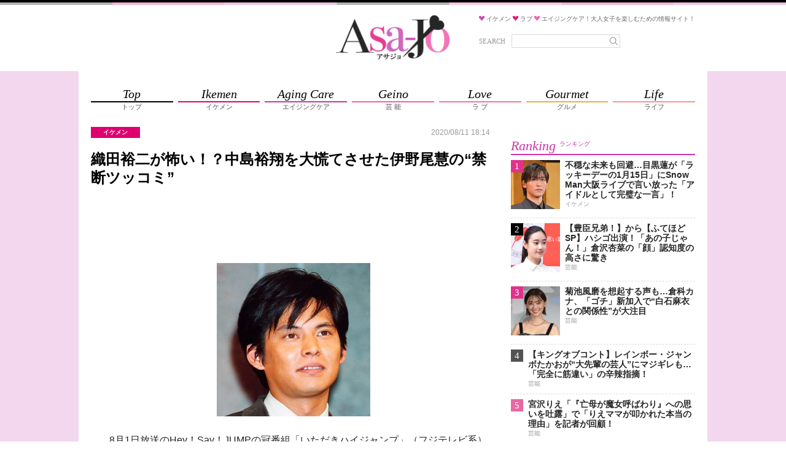

--- FILE ---
content_type: text/html;charset=UTF-8
request_url: https://asajo.jp/excerpt/95370
body_size: 22728
content:
<!DOCTYPE html>
<html lang="ja">
<head>
            
        <!-- Google Tag Manager -->
        <script>(function(w,d,s,l,i){w[l]=w[l]||[];w[l].push({'gtm.start':
                    new Date().getTime(),event:'gtm.js'});var f=d.getElementsByTagName(s)[0],
                j=d.createElement(s),dl=l!='dataLayer'?'&l='+l:'';j.async=true;j.src=
                'https://www.googletagmanager.com/gtm.js?id='+i+dl;f.parentNode.insertBefore(j,f);
            })(window,document,'script','dataLayer','GTM-M4VD54K');</script>
        <!-- End Google Tag Manager -->
        
        <meta charset="utf-8">
    <meta name="viewport" content="width=device-width, initial-scale=1.0">
    <meta name="description" content="　8月1日放送のHey！Say！JUMPの冠番組「いただきハイジャンプ」（フジテレビ系）で中島裕翔が大慌てしたコメントに注目が集まっているようだ。　この日スタートした、運ばれてくる料理と料理名が合って...">

    <title>織田裕二が怖い！？中島裕翔を大慌てさせた伊野尾慧の“禁断ツッコミ” | アサジョ</title>

    <meta name='robots' content='max-image-preview:large' />
    <link rel="shortcut icon" href="/asajo/assets/images/favicon.ico">
    <link rel="apple-touch-icon" href="/asajo/assets/images/favicon.png">
                <meta property="og:site_name" content="アサジョ" />
        <meta property="og:type" content="product" />
         <meta property="og:url" content="https://asajo.jp/95370" />
                 <meta property="og:title" content="織田裕二が怖い！？中島裕翔を大慌てさせた伊野尾慧の“禁断ツッコミ” | アサジョ" />
                 <meta property="og:description" content="　8月1日放送のHey！Say！JUMPの冠番組「いただきハイジャンプ」（フジテレビ系）で中島裕翔が大慌てしたコメントに注目が集まっているようだ。　この日スタートした、運ばれてくる料理と料理名が合って..." />
                 <meta property="og:image" content="https://cdn.asagei.com/asajo/uploads/2020/08/20200811_asajo_nakajima.jpg" />
                 <link rel="canonical" href="https://asajo.jp/excerpt/95370" />
                 <meta name="twitter:title" content="織田裕二が怖い！？中島裕翔を大慌てさせた伊野尾慧の“禁断ツッコミ” | アサジョ"/>
                 <meta name="twitter:image" content="https://cdn.asagei.com/asajo/uploads/2020/08/20200811_asajo_nakajima.jpg"/>
                 <meta name="twitter:card" content="summary_large_image"/>
                <meta name="twitter:site" content="@AsaJo_"/>
         <meta name="twitter:description" content="　8月1日放送のHey！Say！JUMPの冠番組「いただきハイジャンプ」（フジテレビ系）で中島裕翔が大慌てしたコメントに注目が集まっているようだ。　この日スタートした、運ばれてくる料理と料理名が合って..."/>
        
                    
            <!-- 20171012 DMPタグ設置 by mat -->
            <!-- Load finger print library -->

            <script src="//cdn.jsdelivr.net/fingerprintjs2/1.4.4/fingerprint2.min.js"></script>



            <!-- td-js-sdk -->

            <script>
                !function(t,e){if(void 0===e[t]){e[t]=function(){e[t].clients.push(this),this._init=[Array.prototype.slice.call(arguments)]},e[t].clients=[];for(var r=function(t){return function(){return this["_"+t]=this["_"+t]||[],this["_"+t].push(Array.prototype.slice.call(arguments)),this}},s=["addRecord","set","trackEvent","trackPageview","trackClicks","ready"],a=0;a<s.length;a++){var c=s[a];e[t].prototype[c]=r(c)}var n=document.createElement("script");n.type="text/javascript",n.async=!0,n.src=("https:"===document.location.protocol?"https:":"http:")+"//cdn.treasuredata.com/sdk/1.8.3/td.min.js";var i=document.getElementsByTagName("script")[0];i.parentNode.insertBefore(n,i)}}("Treasure",this);

                // Configure an instance for your database
                var td = new Treasure({
                    host: 'in.treasuredata.com',
                    writeKey: '9326/939ce42d0c3b2041e7c2b4ddea8da588e178d991',
                    database: 'media_dmp'
                });

                // Enable cross-domain tracking
                td.set('$global', 'td_global_id', 'td_global_id');

                // Enable click tracking
                //td.trackClicks();

                // get meta description
                var getmeta = function(k){
                    var metas = document.head.children;
                    var metaLength = metas.length;
                    for(var i = 0;i < metaLength;i++){
                        var proper = metas[i].getAttribute('name');
                        if(proper === k){
                            return  metas[i].content;
                        }
                    }
                    return '';
                };
                td.set('pageviews', {td_description: getmeta('description')});

                // Enable device fingerprint
                new Fingerprint2().get(function (result) {
                    td.set('$global', 'td_fingerprint_id', result)
                    // Track pageview information to 'pageviews' table
                    td.trackPageview('pageviews');
                });
                // tracking of copied text (except for IE8 & IE9)
                if(document.addEventListener) {
                    document.addEventListener('copy', function(e) {
                        var selectedStr = window.getSelection().toString();
                        if (selectedStr) {
                            td.trackEvent('copy_txt',{'selected_text':selectedStr});
                        }
//    if (e.preventDefault) e.preventDefault();
//    if (e.returnValue) e.returnValue = false;
                    },false);
                }
            </script>
            <!-- 20171012 DMPタグ設置 by mat -->
            
        

        
                                    
                                
                                
                                
                                            
                                                             <!-- ▼ 20211129 asajo AdSense審査タグ mat -->
<script async src="https://pagead2.googlesyndication.com/pagead/js/adsbygoogle.js?client=ca-pub-8613619560015404"crossorigin="anonymous"></script>
<!-- ▲ 20211129 asajo AdSense審査タグ mat -->                                                     
                                
                                
                                            
                                
                                
                                
                                            
                                
                                
                                
                                            
                                
                                
                                
                                            
                                
                                
                                
                                            
                                
                                
                                
                                            
                                
                                
                                
                                            
                                
                                
                                
                                                             <!--▼ 20220803 GAMタグ設置 mat ▼-->
        <!--▼ 20210617 prebid実装　SP記事ページ mat ▼-->
        <script async src="https://securepubads.g.doubleclick.net/tag/js/gpt.js"></script>
        <script async src="//micro.rubiconproject.com/prebid/dynamic/20712.js"></script>
        <!-- ▼ 20240828 PC・SP オファーウォール実装に伴うタグ設置 mat -->
        <script src="https://one.adingo.jp/tag/asajo/90b39c4f-a374-4e87-8ec0-15bc62d5185a.js"></script>
        <!-- ▲ 20240828 PC・SP オファーウォール実装に伴うタグ設置 mat -->
        <script>
        　!function (a9, a, p, s, t, A, g) { if (a[a9]) return; function q(c, r) { a[a9]._Q.push([c, r]) } a[a9] = { init: function () { q('i', arguments) }, fetchBids: function () { q('f', arguments) }, setDisplayBids: function () { }, targetingKeys: function () { return [] }, _Q: [] }; A = p.createElement(s); A.async = !0; A.src = t; g = p.getElementsByTagName(s)[0]; g.parentNode.insertBefore(A, g) }('apstag', window, document, 'script', '//c.amazon-adsystem.com/aax2/apstag.js');
        </script>

        <script>
        var googletag = googletag || {};
        googletag.cmd = googletag.cmd || [];

        var pbjs = pbjs || {};
        pbjs.que = pbjs.que || [];
        </script>
        <!--▼ 20240403 フッターオーバーレイタグ差し替え mat ▼-->
        <script>
                        googletag.cmd.push(function() {
                                        googletag.defineSlot('/425833848/asajo_sp_header_banner_all_452001', [[320, 100], [320, 50]], 'div-gpt-ad-1522048001148-2').addService(googletag.pubads());
                                        googletag.defineSlot('/425833848/asajo_sp_middle_1strec_all_452002', [[336, 280], [300, 250], [320, 180], [320, 100], [1, 1], [320, 50], 'fluid'], 'div-gpt-ad-1522048001148-1').addService(googletag.pubads());
                                        googletag.defineSlot('/425833848/asajo_sp_middle_2ndrec_all_452003', [[336, 280], [300, 250],[320, 180], [320, 100], [1, 1], [320, 50], 'fluid'], 'div-gpt-ad-1522048001148-0').addService(googletag.pubads());
                                        googletag.defineSlot('/425833848/asajo_sp_middle_3rdrec_all_452004', [[336, 280], [300, 250], [320, 180], [320, 100], [1, 1], [320, 50], 'fluid'], 'div-gpt-ad-1633596197345-0').addService(googletag.pubads());
                                        googletag.defineSlot('/425833848/asajo_sp_inread_1strec_all_452005', [[336, 280], [300, 250], [320, 180], [320, 100], [1, 1], [320, 50], 'fluid'], 'div-gpt-ad-1633596191432-0').addService(googletag.pubads());
                                        googletag.defineSlot('/425833848/asajo_sp_inread_2ndrec_all_452006', [[1, 1], [336, 280], [300, 250], [320, 180], [320, 100], [320, 50], 'fluid'], 'div-gpt-ad-1633596191421-0').addService(googletag.pubads());
                                        googletag.defineSlot('/425833848/asajo_sp_title_1sttext_all_452071', ['fluid', [320, 50]], 'div-gpt-ad-1532080294004-0').addService(googletag.pubads());
                                        googletag.defineSlot('/425833848/asajo_sp_title_2ndtext_all_452072', ['fluid', [320, 50]], 'div-gpt-ad-1532080294004-1').addService(googletag.pubads());
                                        googletag.defineSlot('/425833848/asajo_sp_footer_overlay_all_452092', [[300, 100], [300, 50], [320, 80], [320, 70], [320, 100], [320, 50], [320, 120], [300, 75]], 'div-gpt-ad-1706690504162-0').addService(googletag.pubads());
                                        googletag.pubads().disableInitialLoad();
                                        googletag.pubads().enableSingleRequest();
                                        googletag.enableServices();
                        });
        </script>
        <script>
                        var unitArray = [
                                        '/425833848/asajo_sp_header_banner_all_452001',
                                        '/425833848/asajo_sp_middle_1strec_all_452002',
                                        '/425833848/asajo_sp_middle_2ndrec_all_452003',
                                        '/425833848/asajo_sp_middle_3rdrec_all_452004',
                                        '/425833848/asajo_sp_title_1sttext_all_452071',
                                        '/425833848/asajo_sp_title_2ndtext_all_452072',
                                        '/425833848/asajo_sp_inread_1strec_all_452005',
                                        '/425833848/asajo_sp_inread_2ndrec_all_452006',
                                        '/425833848/asajo_sp_footer_overlay_all_452092'
                        ];
        </script>
        <script type="text/javascript" src="https://cdn-fluct.sh.adingo.jp/ts/kv.js"></script>
        <script>
                        var apstagTimeout = 2500;
                        var failSafeTimeout = 2500; // TAM + DM(Prebid.js) + FluctKV

                        apstag.init({
                                        pubID: '3912',
                                        adServer: 'googletag'
                        });
                        var apstagSlots = [{
                                        slotID: 'div-gpt-ad-1522048001148-2',
                                        slotName: '/425833848/asajo_sp_header_banner_all_452001',
                                        sizes: [[320, 100], [320, 50]]
                        }, {
                                        slotID: 'div-gpt-ad-1522048001148-1',
                                        slotName: '/425833848/asajo_sp_middle_1strec_all_452002',
                                        sizes: [[300, 250], [336, 280], [320, 180], [320, 100], [320, 50]]
                        }, {
                                        slotID: 'div-gpt-ad-1522048001148-0',
                                        slotName:'/425833848/asajo_sp_middle_2ndrec_all_452003',
                                        sizes: [[300, 250], [336, 280], [320, 180], [320, 100], [320, 50]]
                        }, {
                                        slotID: 'div-gpt-ad-1532080294004-0',
                                        slotName: '/425833848/asajo_sp_title_1sttext_all_452071',
                                        sizes: [[320, 50], [336, 280]]
                        }, {
                                        slotID: 'div-gpt-ad-1532080294004-1',
                                        slotName: '/425833848/asajo_sp_title_2ndtext_all_452072',
                                        sizes: [[320, 50], [336, 280]]
                        }, {
                                        slotID: 'div-gpt-ad-1633596197345-0',
                                        slotName:'/425833848/asajo_sp_middle_3rdrec_all_452004',
                                        sizes: [[300, 250], [336, 280], [320, 180], [320, 100], [320, 50]]
                        }, {
                                        slotID: 'div-gpt-ad-1633596191432-0',
                                        slotName: '/425833848/asajo_sp_inread_1strec_all_452005',
                                        sizes: [[336, 280], [300, 250], [320, 180], [320, 100], [320, 50]]
                        }, {
                                        slotID: 'div-gpt-ad-1633596191421-0',
                                        slotName: '/425833848/asajo_sp_inread_2ndrec_all_452006',
                                        sizes: [[336, 280], [300, 250], [320, 180], [320, 100], [320, 50]]
                        }, {
                                        slotID: 'div-gpt-ad-1706690504162-0',
                                        slotName: '/425833848/asajo_sp_footer_overlay_all_452092',
                                        sizes: [[300, 100], [300, 50], [320, 80], [320, 70], [320, 100], [320, 50], [320, 120], [300, 75]]
                        }
                        ]

                        function fetchHeaderBids() {
                        var bidders = ['a9', 'prebid', 'fluct'];
                        var requestManager = {
                                        adserverRequestSent: false
                        };

                        bidders.forEach(function(bidder) {
                                        requestManager[bidder] = false;
                        })

                        function allBiddersBack() {
                                        var allBiddersBack = bidders
                                        .map(function(bidder) {return requestManager[bidder]; })
                                        .filter(function(bool) {return bool;})
                                        .length === bidders.length;
                                        return allBiddersBack;
                        }

                        function headerBidderBack(bidder) {
                                        if (requestManager.adserverRequestSent === true) {
                                                        return;
                                        }
                                        if (bidder === 'a9') {
                                                        googletag.cmd.push(function () {
                                                                        apstag.setDisplayBids();
                                                        });
                                        } else if (bidder === 'fluct') {
                                        // DO NOTHING
                                        } else if (bidder === 'prebid') {
                                        // DO NOTHING
                                        }

                                        requestManager[bidder] = true;

                                        if (allBiddersBack()) {
                                                        sendAdserverRequest();
                                        }
                        }

                        function sendAdserverRequest() {
                                        if (requestManager.adserverRequestSent === true) {
                                                        return;
                                        }
                                        requestManager.adserverRequestSent = true;
                                        googletag.cmd.push(function() {
                                                        googletag.pubads().refresh();
                                        });
                        }

                        function requestBids() {
                                        // TAM
                                        if (apstagSlots.length > 0) {
                                                        apstag.fetchBids({
                                                                        slots: apstagSlots
                                                        }, function(bids) {
                                                                        headerBidderBack('a9');
                                                        });
                                        }

                                        // FluctKV
                                        fluctkvapi.setBids(function() {
                                                        headerBidderBack('fluct');
                                        })

                                        // Demand Manager (Prebid.js)
                                        googletag.cmd.push(function () {
                                                        pbjs.que.push(function () {
                                                                        pbjs.rp.requestBids({
                                                                                        callback: function (bidResponses) {
                                                                                                        headerBidderBack('prebid');
                                                                                        }
                                                                        });
                                                        });
                                        });
                        }

                        requestBids();

                        window.setTimeout(function() {
                                        sendAdserverRequest();
                        }, failSafeTimeout);}

                        fetchHeaderBids();
        </script>
<!--▲ 20220803 GAMタグ設置 mat ▲-->                                                                 
                                
                                
                                
                                            
                                
                                
                                
                                            
                                
                                
                                
                                            
                                
                                
                                
                                            
                                
                                
                                
                                            
                                
                                
                                
                                            
                                
                                
                                
                                            
                                
                                
                                
                                            
                                
                                
                                
                                            
                                
                                
                                
                                            
                                
                                
                                
                                            
                                
                                
                                
                                            
                                
                                
                                
                                            
                                
                                
                                
                                            
                                
                                
                                
                                            

    













    

                    <link rel="stylesheet" href="/asajo/assets/css/style.css">
        
        
                
        </head>
<body>
    <!-- Google Tag Manager (noscript) -->
    <noscript><iframe src="https://www.googletagmanager.com/ns.html?id=GTM-WJX8ZN6Q"
                      height="0" width="0" style="display:none;visibility:hidden"></iframe></noscript>
    <!-- End Google Tag Manager (noscript) -->


    
    <!-- Google Tag Manager (noscript) -->
    <noscript><iframe src="https://www.googletagmanager.com/ns.html?id=GTM-M4VD54K"
                      height="0" width="0" style="display:none;visibility:hidden"></iframe></noscript>
    <!-- End Google Tag Manager (noscript) -->
    
    
    <!--▼20170605 マクロミルタグ設置 by nn▼-->
    <script id="_lognos_script_">
        // begin edit block
        var _lognos = {params: {}, paramOrder: []};
        _lognos.params.key1 = "";
        _lognos.params.key2 = "";
        _lognos.params.key3 = "";
        _lognos.params.key4 = "";
        _lognos.params.key5 = "";
        _lognos.params.key6 = "";
        _lognos.params.key7 = "";
        _lognos.params.key8 = "";
        _lognos.params.key9 = "";
        _lognos.params.key10 = "";
        // end edit block

        // don't edit
        _lognos.paramOrder = ["key1","key2","key3","key4","key5","key6","key7","key8","key9","key10"];

        (function(a,b){
            a.async = true; a.id = "_lognos_script_";
            a.src = '//img.macromill.com/js/us000905sui/5000014650-12/lognos.js';
            b.parentNode.insertBefore(a,b);
        }(document.createElement('script'),document.getElementsByTagName('script')[0]));
    </script>
    <!--▲20170605 マクロミルタグ設置 by nn▲-->
    


            
                                     <!-- ▼ 20240403 フッターオーバーレイタグ差し替え mat -->
<!-- /425833848/asajo_sp_footer_overlay_all_452092 -->
<div style="position: fixed; height: auto; bottom: 0; width: 100%; text-align: center; left: 0; z-index: 2147483646;">
<span>
<div id='div-gpt-ad-1706690504162-0'>
<script>
googletag.cmd.push(function() { googletag.display('div-gpt-ad-1706690504162-0'); });
</script>
</div>
</span>
<div style="height: 0px; width: 100%; position: absolute; bottom: 0; overflow: hidden;"></div>
</div>
<!-- ▲ 20240403 フッターオーバーレイタグ差し替え mat -->

<!-- ▼ 20240904 SP ワイプオーバーレイ mat -->
<script type="text/javascript">
	var microadCompass = microadCompass || {};
	microadCompass.queue = microadCompass.queue || [];
	</script>
	<script type="text/javascript" charset="UTF-8" src="//j.microad.net/js/compass.js" onload="new microadCompass.AdInitializer().initialize();" async></script><div id="2beaabeca653c9794692f0f56f56376e" style="visibility: hidden; width: 0px; height: 0px; display: none;">
		<script type="text/javascript">
				microadCompass.queue.push({
						"spot": "2beaabeca653c9794692f0f56f56376e"
				});
		</script>
	</div>
	<div id="ads-ADU-7IHMH2US"></div>
	<script>
		(function (w, d, s, i) {
		var CREATIVE_ID = "2beaabeca653c9794692f0f56f56376e";
		var microadTag, countNumber = 0, isFindingMicroAdBanner = false;

		var findCreativeTagInterval = setInterval(findCreativeTag, 50);
		function findCreativeTag() {
			if (countNumber > 50) {
			clearInterval(findCreativeTagInterval);
			// add 2 following lines for Passback
			loadAdunit(microadTag.id);
			return;
			}
			if (isFindingMicroAdBanner) return;
			isFindingMicroAdBanner = true;
			var divTags = document.getElementsByTagName('div');
			countNumber = countNumber + 1;
			if (divTags && divTags.length) {
			for (var i = 0; i < divTags.length; i++) {
				var divTag = divTags[i];
				if (divTag && divTag.id && divTag.id.indexOf(CREATIVE_ID) > -1) {
				microadTag = divTag;
				microadTag.style.visibility = "hidden";
				if (microadTag && microadTag.getElementsByTagName('iframe') &&
					microadTag.getElementsByTagName('iframe').length > 0) {
					loadAdunit(microadTag.id);
					clearInterval(findCreativeTagInterval);
					break;
				}
				}
			}
			}
			isFindingMicroAdBanner = false;
		}
		function loadAdunit(microadBannerId) {
			w.adunitlength ? w.adunitlength.push('ADU-7IHMH2US') : w.adunitlength=['ADU-7IHMH2US']; var f=d.getElementsByTagName(s)[0], j=d.createElement(s);
			j.async=true; j.src='https://rise.enhance.co.jp/adu.js?id=' + i + '&matwName=matw_uuid' + '&clientTime=' + (new Date()).getTime() + '&maBannerId=' + microadBannerId;
			f.parentNode.insertBefore(j, f);
		}
		})(window, document, 'script', 'ADU-7IHMH2US');
	</script>
<!-- ▲ 20240904 SP ワイプオーバーレイ mat -->

<!-- ▼ 20240624 SP インタースティシャル広告タグ mat -->
	<script async src="https://cdn.gmossp-sp.jp/js/async/g938579/gc.js"></script>
	<div class="gmossp_core_g938579">
	<script>
		window.Gmossp=window.Gmossp||{};window.Gmossp.events=window.Gmossp.events||[];
		window.Gmossp.events.push({
		sid: "g938579",
		});
	</script>
	</div>
<!-- ▲ 20240624 SP インタースティシャル広告タグ mat -->

<!-- ▼ 20240520 SP ブラウザバックウィジェット mat -->
<div class="uz-17-asajo_sp uz-ny" data-uz-url="%%PATTERN:url%%"></div>
<script async type="text/javascript" src="https://speee-ad.akamaized.net/tag/17-asajo_sp/js/outer-frame.min.js" charset="utf-8"></script>
<!-- ▲ 20240520 SP ブラウザバックウィジェット mat -->                             
                
                
                    
                
                
                
                    
                
                
                
                    
                
                
                
                    
                
                
                
                    
                
                
                
                    
                
                
                
                    
                
                
                
                    
                
                
                
                    
                
                
                
                    
                
                
                
                    
                
                
                
                    
                
                
                
                    
                
                
                
                    
                
                
                
                    
                
                
                
                    
                
                
                
                    
                
                
                
                    
                
                
                
                    
                
                
                
                    
                
                
                
                    
                
                
                
                    
                
                
                
                    
                
                
                
            































































































<div class="body-area">
    <div class="header-area-top" style="background: url('/asajo/assets/images/bg_topborder.png') top center repeat-x #f2d7ee;"></div>
    <header class="header-area">
        <div class="header-area-box">
            <h1 class="site-title">
                <a href="https://asajo.jp/">
                    <img src="/asajo/assets/images/logo.png" alt="アサジョ">
                </a>
            </h1>

            <div class="sp-search-icon-box">
                <div class="search-icon" id="sp-search-icon">
                    <svg version="1.1" id="レイヤー_1" xmlns="http://www.w3.org/2000/svg"
                         xmlns:xlink="http://www.w3.org/1999/xlink" x="0px"
                         y="0px" width="88px" height="88px" viewBox="0 0 88 88" enable-background="new 0 0 88 88"
                         xml:space="preserve">
                        <ellipse fill="none" stroke="#929292" stroke-width="4" cx="41.153" cy="39.773" rx="17.449" ry="17.944"/>
                        <line fill="none" stroke="#929292" stroke-width="4" stroke-linecap="round" x1="54.015"
                              y1="52.342" x2="67.413" y2="65.739"/>
                    </svg>
                </div>
            </div>
            <div class="site-description-box">
                <p class="site-description">
                    <img src="/asajo/assets/images/icon-heart-purple.png" alt="">
                    <span>イケメン</span>
                    <img src="/asajo/assets/images/icon-heart-red.png" alt="">
                    <span>ラブ</span>
                    <img src="/asajo/assets/images/icon-heart-pink.png" alt="">
                    <span>エイジングケア！大人女子を楽しむための情報サイト！</span>
                </p>
                <div class="search-box">
                    <form action="https://asajo.jp/" method="get" class="search-form">
                        <label for="s">SEARCH</label>
                        <div class="search-text">
                            <input type="text" name="s" placeholder="" value="">
                            <button>
                                <svg version="1.1" id="レイヤー_1" xmlns="http://www.w3.org/2000/svg"
                                     xmlns:xlink="http://www.w3.org/1999/xlink" x="0px"
                                     y="0px" width="88px" height="88px" viewBox="0 0 88 88" enable-background="new 0 0 88 88"
                                     xml:space="preserve">
                                    <ellipse fill="none" stroke="#929292" stroke-width="4" cx="41.153" cy="39.773" rx="17.449" ry="17.944"/>
                                    <line fill="none" stroke="#929292" stroke-width="4" stroke-linecap="round" x1="54.015"
                                          y1="52.342" x2="67.413" y2="65.739"/>
                    </svg>
                            </button>
                        </div>
                    </form>
                </div>
            </div>

            <div class="sp-search-box" id="sp-search-box">
                <form action="https://asajo.jp/" method="get" class="search-form">
                    <div class="search-text">
                        <input type="text" name="s" id="s" placeholder="" value="">
                        <button>
                            <svg version="1.1" id="レイヤー_1" xmlns="http://www.w3.org/2000/svg"
                                 xmlns:xlink="http://www.w3.org/1999/xlink" x="0px"
                                 y="0px" width="88px" height="88px" viewBox="0 0 88 88" enable-background="new 0 0 88 88"
                                 xml:space="preserve">
                                    <ellipse fill="none" stroke="#929292" stroke-width="4" cx="41.153" cy="39.773" rx="17.449" ry="17.944"/>
                                <line fill="none" stroke="#929292" stroke-width="4" stroke-linecap="round" x1="54.015"
                                      y1="52.342" x2="67.413" y2="65.739"/>
                    </svg>
                        </button>
                    </div>
                </form>
            </div>
        </div>
    </header>

    <div class="nav-area">
        <div class="nav-content-wrap">
            <div class="nav-content">
                <div class="nav-content-ad">
                    
                                                                        
                                                                                
                                                                                
                                                                                
                                                                                
                                                                                
                                                                                
                                                                                
                                                                                                 <!--▼ 20191119 TAM【SP】アサジョ+_320x100_ヘッダー mat ▼-->
<!-- /62532913/s_asajo_320x100_header_9460 -->
<div id='div-gpt-ad-1522048001148-2'>
<script>
googletag.cmd.push(function() {
    googletag.display('div-gpt-ad-1522048001148-2');
});
</script>
</div>
<!--▲ 20191119 TAM【SP】アサジョ+_320x100_ヘッダー mat ▲-->

<!--▼ 20180521 アサジョオーバレイ mat ▼-->
<!-- オーバーレイ出し分けタグ ad tags Size: 320x180 ZoneId:1255634 -->
<script type="text/javascript" src="https://js.mediams.mb.softbank.jp/t/255/634/a1255634.js"></script>
<!--▲ 20180521 アサジョオーバレイ mat ▲-->
                                                                                                                 
                                                                                
                                                                                
                                                                                
                                                                                
                                                                                
                                                                                
                                                                                
                                                                                
                                                                                
                                                                                
                                                                                
                                                                                
                                                                                
                                                                                
                                                                                
                                                                                            
                </div>

                <nav>
                    <ul class="nav-list">
                        <li>
                            <a href="https://asajo.jp">
                                <div class="nav-list-en">Top</div>
                                <div class="nav-list-ja">トップ</div>
                            </a>
                        </li>
                        <li class="ikemen">
                            <a href="https://asajo.jp/category/ikemen">
                                <div class="nav-list-en">Ikemen</div>
                                <div class="nav-list-ja">イケメン</div>
                            </a>
                        </li>
                        <li class="agingcare">
                            <a href="https://asajo.jp/category/agingcare">
                                <div class="nav-list-en">Aging Care</div>
                                <div class="nav-list-ja">エイジングケア</div>
                            </a>
                        </li>
                        <li class="geino">
                            <a href="https://asajo.jp/category/geino">
                                <div class="nav-list-en">Geino</div>
                                <div class="nav-list-ja">芸 能</div>
                            </a>
                        </li>
                        <li class="love">
                            <a href="https://asajo.jp/category/love">
                                <div class="nav-list-en">Love</div>
                                <div class="nav-list-ja">ラ ブ</div>
                            </a>
                        </li>
                        <li class="gourmet">
                            <a href="https://asajo.jp/category/gourmet">
                                <div class="nav-list-en">Gourmet</div>
                                <div class="nav-list-ja">グルメ</div>
                            </a>
                        </li>
                        <li class="life">
                            <a href="https://asajo.jp/category/life">
                                <div class="nav-list-en">Life</div>
                                <div class="nav-list-ja">ライフ</div>
                            </a>
                        </li>
                    </ul>
                </nav>
            </div>
        </div>
    </div>

    
    

<main class="main-area">
    <div class="main-area-content">
        <div class="content-area">
            <div class="cat-head-box">
                <div class="cat-head-box-left">
                                            <div class="cat-head ikemen">イケメン</div>
                                                        </div>
                <div class="posted-at">2020/08/11 18:14</div>
            </div>

            <h1 class="entry-title">織田裕二が怖い！？中島裕翔を大慌てさせた伊野尾慧の“禁断ツッコミ”</h1>

            <div class="sp-posted-at-box">
                                    <div class="cat-head">
                        イケメン                     </div>
                                <div class="sp-posted-at" datetime="2020-08-11 18:14">
                    
                    2020/08/11 18:14
                </div>
            </div>

            
                                                
                                                        
                                                        
                                                        
                                                        
                                                        
                                                        
                                                        
                                                        
                                                        
                                                        
                                                        
                                                        
                                            <div class="ad-article-title-wrap">
                                                             <!-- ▼ 20220803 TAM【SP】アサジョ+タイトル下テキスト1 mat -->
<!-- /62532913/s_asajo_999x999_titleshita1_9460 -->
<div id='div-gpt-ad-1532080294004-0' style='min-height:50px;'>
    <script>
    googletag.cmd.push(function() {
        googletag.display('div-gpt-ad-1532080294004-0');
    });
    </script>
    </div>
<!-- ▲ 20220803 TAM【SP】アサジョ+タイトル下テキスト1 mat -->

<!-- ▼ 20220803 TAM【SP】アサジョ+タイトル下テキスト2 mat -->
<!-- /62532913/s_asajo_999x999_titleshita2_9460 -->
<div id='div-gpt-ad-1532080294004-1' style='min-height:50px;'>
    <script>
    googletag.cmd.push(function() {
        googletag.display('div-gpt-ad-1532080294004-1');
    });
    </script>
    </div>
<!-- ▲ 20220803 TAM【SP】アサジョ+タイトル下テキスト2 mat -->
                                                     </div>
                                                        
                                                        
                                                        
                                                        
                                                        
                                                        
                                                        
                                                        
                                                        
                                                        
                                                        
                                                            

            








            

            <div class="entry-content-display-thumbnail-box" id="entry-content-display-thumbnail-box">
                <div class="entry-content-display-thumbnail">
                    <div class="entry-content-display-thumbnail-img">
                        <img id="entry-content-display-thumbnail" src="" alt="" loading="lazy">
                    </div>
                </div>
            </div>

            <div id="entry-content">
                
                
                
                <p class="pict_topmargin_off"><a href="https://cdn.asagei.com/asajo/uploads/2020/08/20200811_asajo_nakajima.jpg"><img src="https://cdn.asagei.com/asajo/uploads/2020/08/20200811_asajo_nakajima-250x250.jpg" alt="" width="250" height="250" class="alignright size-medium"></a></p><p>　8月1日放送のHey！Say！JUMPの冠番組「いただきハイジャンプ」（フジテレビ系）で中島裕翔が大慌てしたコメントに注目が集まっているようだ。</p><p>　この日スタートした、運ばれてくる料理と料理名が合っているかをクイズ形式で回答する新企画「うっかりレストラン」。運ばれた料理を食べずに回答することを佐野瑞樹アナから説明された中島は、「食べちゃいけないの？」と再確認。「間違えていたら下げなきゃいけないので、それを食べてしまうと‥‥」と佐野アナが追加説明すると、中島は肩をすくめて手のひらを上に向け、洋画などでよく見る“お手上げポーズ”をしたのだが、そんな中島を見ていた伊野尾慧がすかさず「ちょっとさ、ドラマの影響なのか、織田さん入ってない？」と、中島が出演中のドラマ「SUITS／スーツ2」（フジテレビ系）で主役の甲斐正午を演じる織田裕二のモノマネをしたのではないかと指摘。すると中島は「入ってない！　やめて！　ちょっと待って！（この番組を）結構見てるのよ、織田さん」と慌てふためいたのだ。</p><!--▼ 20230208 記事中枠 mat ▼ -->
<div style="text-align:center;">
<div id='div-gpt-ad-1633596191432-0'>
    <script>
            googletag.cmd.push(function() { googletag.display('div-gpt-ad-1633596191432-0'); });
    </script>
</div>
</div>
<!--▲ 20230208 記事中枠 mat ▲ --><p>「4月15日放送の『TOKIOカケル』（フジテレビ系）にゲスト出演した鈴木保奈美も、織田のことを『とてもテレビっ子で、とてもいろんなものを観る』と言っていましたからね」（女性誌記者）</p><p>　織田が自分たちの冠番組を見ていると知らされた山田涼介は「ありがとうございます」と丁寧にお辞儀していたが、気になるのは中島のとんでもないほどの慌てぶり。中島にとって織田は、とてつもなく怖い存在なのかもしれない。</p>

                
                
                                    <div class="pc-tb-visibility">
                        
                                            </div>
                            </div>

                            <div class="sp-all-post-box">
                    <a href="https://asajo.jp/excerpt/95370?page_type=show" class="sp-all-post-btn">全文を読む</a>
                </div>
                <input type="hidden" id="page_type" value="excerpt">
            
            






                            
                                                            
                                                                    
                                                                    
                                                                    
                                                                    
                                                                    
                                                                    
                                                                    
                                                                    
                                                                    
                                                                    
                                                                    
                                                                    
                                                                    
                                                                    
                                                                    
                                                                    
                                                                    
                                                                                     <!--▼ 20180305 【アサジョ_全文を読む下右】SBMMSワンタグ縦2連 mat -->
<!--  ad tags Size: 300x250 ZoneId:1267626-->
<!--<script type="text/javascript" src="https://js.mediams.mb.softbank.jp/t/267/626/a1267626.js"></script>-->
<!--▲ 20180305 【アサジョ_全文を読む下右】SBMMSワンタグ縦2連 mat -->

<!--▼ 20180305 【アサジョ_記事下右】SBMMSワンタグ縦2連 mat -->
<!--  ad tags Size: 300x250 ZoneId:1267626-->
<script type="text/javascript" src="https://js.mediams.mb.softbank.jp/t/267/626/a1267626.js"></script>
<!--▲ 20180305 【アサジョ_記事下右】SBMMSワンタグ縦2連 mat -->
                                                                                                 
                                                                    
                                                                    
                                                                    
                                                                    
                                                                    
                                                                            
            
            <div class="entry-utility-article">
                <div class="entry-utility-cats-tags">
                    <div class="content-cats-tag-head">タグ</div>
                    <ul class="content-cats">
                                                    <li><a href="https://asajo.jp/tag/suits">SUITS</a></li>
                                                    <li><a href="https://asajo.jp/tag/いただきハイジャンプ">いただきハイジャンプ</a></li>
                                                    <li><a href="https://asajo.jp/tag/中島裕翔">中島裕翔</a></li>
                                                    <li><a href="https://asajo.jp/tag/伊野尾慧">伊野尾慧</a></li>
                                                    <li><a href="https://asajo.jp/tag/山田涼介">山田涼介</a></li>
                                                    <li><a href="https://asajo.jp/tag/織田裕二">織田裕二</a></li>
                                            </ul>
                </div>
            </div>

            
                            <div class="ad-article-tag-wrap">
                                    
                                                        
                                                        
                                                        
                                                        
                                                        
                                                        
                                                        
                                                        
                                                        
                                                        
                                                        
                                                        
                                                        
                                                        
                                                        
                                                        
                                                        
                                                        
                                                        
                                                                                 <!--▼ 20191119 TAM【SP】アサジョ+_300x250_ミドル mat ▼-->
<!-- /62532913/s_asajo_300x250_middle_9460 -->
<div id='div-gpt-ad-1522048001148-1'>
<script>
googletag.cmd.push(function() {
    googletag.display('div-gpt-ad-1522048001148-1');
});
</script>
</div>
<!--▲ 20191119 TAM【SP】アサジョ+_300x250_ミドル mat ▲-->

<!--▼ 20180314 SP 縦2連のインフィード枠追加 ソフトバンクタグ　 レクタングル下　mat -->
<!-- ad tags Size: 1x1 ZoneId:1298722-->
<script type="text/javascript" src="https://js.mediams.mb.softbank.jp/t/298/722/a1298722.js"></script>
<!--▲ 20180314 SP 縦2連のインフィード枠追加 ソフトバンクタグ　 レクタングル下　mat -->                                                                                     
                                                        
                                                        
                                                        
                                                    </div>
                        

            
            <div class="post-under-widget-box">
                <div class="post-under-box-title"><span class="page-title">関連記事</span></div>
                <div class="widget-content-box">
                    <ul class="widget-simple-related-list">
                        
                        
                        
                        
                        
                                                    
                                                            
                                                                                                                                                                                                                                                                                                                                                                                                                                                                                                                                                                                                                                                                                                                                                                                                                                                                                                                                                                                                                                                                                                                                                                                                                                                                                                                                                                                                                                                                                                                                                                                                                                                                                                                                                                                                                                                                     <!-- ▼ 20180319 ソフトバンクタグ　SP関連記事　最上部　広告タグ mat -->
<!--  ad tags Size: 0x0 ZoneId:1122227-->
<script type="text/javascript" src="https://js.mediams.mb.softbank.jp/t/122/227/a1122227.js"></script>
<!-- ▲ 20180319 ソフトバンクタグ　SP関連記事　最上部　広告タグ mat -->
                                                                                                                                                                                                                                                                                                                                             
                            <li>
                                <a href="https://asajo.jp/excerpt/242397">
                                    <p class="widget-simple-related-title">18歳・宮沢りえ「写真集」に崩れ落ちた16歳・伊藤英明、ひそかに挑んだ‶憧れの人”主演映画オーディションの悲話</p>
                                </a>
                            </li>

                            
                            
                            
                                                                                
                            
                            <li>
                                <a href="https://asajo.jp/excerpt/242399">
                                    <p class="widget-simple-related-title">働いていて恋愛する暇がない……そんな女性の悩みを解決するアイデア</p>
                                </a>
                            </li>

                            
                            
                            
                                                                                
                            
                            <li>
                                <a href="https://asajo.jp/excerpt/242400">
                                    <p class="widget-simple-related-title">「終わりです」連呼も大好評！timelesz原嘉孝「超モテ期が止まらない」裏にあった「苦節15年」「こじらせすぎ恋愛観」</p>
                                </a>
                            </li>

                            
                            
                            
                                                                                
                            
                            <li>
                                <a href="https://asajo.jp/excerpt/242401">
                                    <p class="widget-simple-related-title">矢部浩之、「ゴチ」卒業&amp;「ナイナイミュージック」終了で囁かれる「吉本“億イレブン”からの陥落」大ピンチ！</p>
                                </a>
                            </li>

                            
                                                            
                                                                                                                                                                                                                                                                                                                                                                                                                                                                                                                                                                                                                                                                                                                                                                                                                                                                                                                                                                                                                                                                                                                                                                                                                                                                                                                                                                                                                                                                                                                                                                                                                                                                                                                                                                                                                                                                                                                                                                                                                             <!-- ▼ 20190117 ソフトバンクタグ SP（関連記事枠） by mat -->
<!--  ad tags Size: 0x0 ZoneId:1391168-->
<script type="text/javascript" src="https://js.mediams.mb.softbank.jp/t/391/168/a1391168.js"></script>
<!-- ▲ 20190117 ソフトバンクタグ SP（関連記事枠） by mat -->
                                                                                                                                                                                     
                            
                                                                                
                            
                            <li>
                                <a href="https://asajo.jp/excerpt/242402">
                                    <p class="widget-simple-related-title">【ばけばけ】年明けくらいから鼻についてきた髙石あかり演じるトキの「セリフの言い方」「松野家の人々の図々しさ」「平坦すぎるストーリー」</p>
                                </a>
                            </li>

                            
                            
                            
                                                                                
                            
                            <li>
                                <a href="https://asajo.jp/excerpt/242403">
                                    <p class="widget-simple-related-title">志田未来【未来のムスコ】の颯太役・天野優の「泣かせ力」が絶賛で気になるTBS「天才子役発掘の舞台裏」とは</p>
                                </a>
                            </li>

                            
                            
                            
                                                                                
                            
                            <li>
                                <a href="https://asajo.jp/excerpt/242404">
                                    <p class="widget-simple-related-title">米倉涼子の書類送検報道により「日本4大“涼子”」の今後に思いをはせる人が続出！</p>
                                </a>
                            </li>

                            
                            
                            
                                                            
                                                                                                                                                                                                                                                                                                                                                                                                                                                                                                                                                                                                                                                                                                                                                                                                                                                                                                                                                                                                                                                                                                                                                                                                                                                                                                                                                                                                                                                                                                                                                                                                                                                                                                                                                                                                                                                                                                                                                 <!-- ▼ 20180319 ソフトバンクタグ　SP関連記事　最下部　広告タグ mat -->
<!--  ad tags Size: 0x0 ZoneId:1122228-->
<script type="text/javascript" src="https://js.mediams.mb.softbank.jp/t/122/228/a1122228.js"></script>
<!-- ▲ 20180319 ソフトバンクタグ　SP関連記事　最下部　広告タグ mat -->
                                                                                                                                                                                                                                                                                                             </ul>
                </div>
            </div>

            
                                                <div class="widget-box-ad-sp">
                        
                                            </div>
                                    <div class="widget-box-ad-sp">
                        
                                            </div>
                                    <div class="widget-box-ad-sp">
                        
                                            </div>
                                    <div class="widget-box-ad-sp">
                        
                                            </div>
                                    <div class="widget-box-ad-sp">
                        
                                            </div>
                                    <div class="widget-box-ad-sp">
                        
                                            </div>
                                    <div class="widget-box-ad-sp">
                        
                                            </div>
                                    <div class="widget-box-ad-sp">
                        
                                            </div>
                                    <div class="widget-box-ad-sp">
                        
                                            </div>
                                    <div class="widget-box-ad-sp">
                        
                                            </div>
                                    <div class="widget-box-ad-sp">
                        
                                            </div>
                                    <div class="widget-box-ad-sp">
                        
                                            </div>
                                    <div class="widget-box-ad-sp">
                        
                                            </div>
                                    <div class="widget-box-ad-sp">
                        
                                            </div>
                                    <div class="widget-box-ad-sp">
                        
                                            </div>
                                    <div class="widget-box-ad-sp">
                        
                                            </div>
                                    <div class="widget-box-ad-sp">
                        
                                            </div>
                                    <div class="widget-box-ad-sp">
                        
                                            </div>
                                    <div class="widget-box-ad-sp">
                        
                                            </div>
                                    <div class="widget-box-ad-sp">
                        
                                            </div>
                                    <div class="widget-box-ad-sp">
                        
                                                                                                                                                              </div>
                                    <div class="widget-box-ad-sp">
                        
                                            </div>
                                    <div class="widget-box-ad-sp">
                        
                                            </div>
                                    <div class="widget-box-ad-sp">
                        
                                            </div>
                                        

            
                            <div class="post-under-box-title"><span class="page-title">スペシャル</span></div>
                                    
                <div class="content-list content-list-first special-rate-list" data-rate="70" style="display: none;">
                    
                    <div class="content-box content-box-after-none" style="min-height: 105px;">
                        <div class="content-thumb-box">
                            <a href="https://asajo.jp/excerpt/240710">
                                <div class="content-thumb">
                                    <img src="https://cdn.asagei.com/asajo/uploads/2025/08/20250811%E7%A7%8B%E6%9C%8D%20%E3%81%AF%E3%81%84%E3%81%A4%E8%B2%B7%E3%81%86%EF%BC%9F-20250810234850-150x150.jpg" alt="" loading="lazy">
                                </div>
                            </a>
                        </div>

                        <div class="content-body-box">
                            <h2 class="content-title">
                                <a href="https://asajo.jp/excerpt/240710">
                                    こんな暑いのに秋冬の服なんて見たくない……みんなはいつ頃買っているの？
                                </a>
                            </h2>

                            <div class="content-cats-tags">
                                <ul class="content-cats">
                                                                            <li class="life">
                                            <a href="https://asajo.jp/category/life">ライフ</a>
                                        </li>
                                        
                                                                                                            </ul>
                                <ul class="content-tags">
                                    <li class="content-tag-head">タグ</li>
                                    
                                    
                                    
                                                                            <li>
                                            <a href="https://asajo.jp/tag/4caa7eca-cccf-4bd9-8780-f731c5ddb545">秋物新作アイテム</a>
                                        </li>
                                                                            <li>
                                            <a href="https://asajo.jp/tag/89504a3d-3ce6-4d9a-924d-3407a80bf3d9">購入時期</a>
                                        </li>
                                                                    </ul>
                                <p>
                                                                        そろそろ秋物の新作ファッションが登場する季節ですよね。暦の上では9月からはもう秋。秋に備えるためにも新作アイテムは早めに用意しておきたいものですが...
                                </p>
                            </div>
                        </div>
                    </div>
                </div>
                                    
                <div class="content-list content-list-first special-rate-list" data-rate="10" style="display: none;">
                    
                    <div class="content-box content-box-after-none" style="min-height: 105px;">
                        <div class="content-thumb-box">
                            <a href="https://asajo.jp/excerpt/240820">
                                <div class="content-thumb">
                                    <img src="https://cdn.asagei.com/asajo/uploads/2025/08/20250823%E6%B4%97%E6%BF%AF%E4%BB%95%E4%BA%8B%E3%81%AE%E3%81%8A%E5%8A%A9%E3%81%91%E3%82%A2%E3%82%A4%E3%83%86%E3%83%A0-20250821203243-150x150.jpg" alt="" loading="lazy">
                                </div>
                            </a>
                        </div>

                        <div class="content-body-box">
                            <h2 class="content-title">
                                <a href="https://asajo.jp/excerpt/240820">
                                    ランドリールームでの家事をスムーズにする3つの“お助けアイテム”
                                </a>
                            </h2>

                            <div class="content-cats-tags">
                                <ul class="content-cats">
                                                                            <li class="life">
                                            <a href="https://asajo.jp/category/life">ライフ</a>
                                        </li>
                                        
                                                                                                            </ul>
                                <ul class="content-tags">
                                    <li class="content-tag-head">タグ</li>
                                    
                                    
                                    
                                                                            <li>
                                            <a href="https://asajo.jp/tag/b987d733-1ced-49e4-a5d3-9ce472486328">ランドリールームでの家事</a>
                                        </li>
                                                                            <li>
                                            <a href="https://asajo.jp/tag/77eb8cc1-c04f-4c1a-aed0-cfa8db74b8f7">お助けアイテム</a>
                                        </li>
                                                                    </ul>
                                <p>
                                                                        スペースが限られたランドリールームでの洗濯を中心とした家事をスムーズに進めるには、広さを確保しつつ機能性を高めることが大切です。毎日の作業を助けて...
                                </p>
                            </div>
                        </div>
                    </div>
                </div>
                                    
                <div class="content-list content-list-first special-rate-list" data-rate="20" style="display: none;">
                    
                    <div class="content-box content-box-after-none" style="min-height: 105px;">
                        <div class="content-thumb-box">
                            <a href="https://asajo.jp/excerpt/240822">
                                <div class="content-thumb">
                                    <img src="https://cdn.asagei.com/asajo/uploads/2025/08/20250824%E3%81%A4%E3%81%91%E7%BD%AE%E3%81%8D%E6%B4%97%E3%81%84%E7%94%A8%E3%83%90%E3%83%83%E3%82%B0%E6%B4%BB%E7%94%A8%E8%A1%93-20250822010817-150x150.jpg" alt="" loading="lazy">
                                </div>
                            </a>
                        </div>

                        <div class="content-body-box">
                            <h2 class="content-title">
                                <a href="https://asajo.jp/excerpt/240822">
                                    100円ショップでも手に入る「つけ置き洗い用バッグ」活用術
                                </a>
                            </h2>

                            <div class="content-cats-tags">
                                <ul class="content-cats">
                                                                            <li class="life">
                                            <a href="https://asajo.jp/category/life">ライフ</a>
                                        </li>
                                        
                                                                                                            </ul>
                                <ul class="content-tags">
                                    <li class="content-tag-head">タグ</li>
                                    
                                    
                                    
                                                                            <li>
                                            <a href="https://asajo.jp/tag/b6fb0c34-5047-4714-8c3b-0289a8348ed7">つけ置き洗い用バッグ</a>
                                        </li>
                                                                            <li>
                                            <a href="https://asajo.jp/tag/6fa7a5f1-b32a-445c-9a2a-252c1bbf5153">活用術</a>
                                        </li>
                                                                    </ul>
                                <p>
                                                                        「この汚れ、つけ置き洗いしたいけれどちょうどいいバケツがない……」「洗面台が塞がっちゃうと他に何もできなくなってしまう……」と困ることはありません...
                                </p>
                            </div>
                        </div>
                    </div>
                </div>
                                        


            
                                                
                                                        
                                                        
                                                        
                                                        
                                                        
                                                        
                                                        
                                                        
                                                        
                                                        
                                                        
                                                                         <!-- ▼ 20190117 ソフトバンクタグ SP（レコメンドコンテンツ上） by mat -->
<!--  ad tags Size: 0x0 ZoneId:1391170-->
<script type="text/javascript" src="https://js.mediams.mb.softbank.jp/t/391/170/a1391170.js"></script>
<!-- ▲ 20190117 ソフトバンクタグ SP（レコメンドコンテンツ上） by mat -->

<!--▼ 20210927 SoftBank【SP】ウィジェット mat ▼-->
<!-- SoftBank -->
<!--  ad tags Size: 0x0 ZoneId:1506718-->
<script type="text/javascript" src="https://js.mediams.mb.softbank.jp/t/506/718/a1506718.js"></script>
<!-- /SoftBank -->
<!--▲ 20210927 SoftBank【SP】ウィジェット mat ▲-->

<!-- ▼ 20190117 ソフトバンクタグ SP（レコメンドコンテンツ下） by mat -->
<!--  ad tags Size: 0x0 ZoneId:1391171-->
<script type="text/javascript" src="https://js.mediams.mb.softbank.jp/t/391/171/a1391171.js"></script>
<!-- ▲ 20190117 ソフトバンクタグ SP（レコメンドコンテンツ下） by mat -->
                                                                                 
                                                        
                                                        
                                                        
                                                        
                                                        
                                                        
                                                        
                                                        
                                                        
                                                        
                                                        
                                                            

            
            <div class="post-under-box-title"><span class="page-title">Asa-Jo チョイス</span></div>
            <div class="post-under-widget-box">
                                    <div class="content-list  content-list-first ">
                        <div class="content-box ">
                            <div class="content-thumb-box">
                                <a href="https://asajo.jp/excerpt/240479">
                                    <div class="content-thumb">
                                        <img src="https://cdn.asagei.com/asajo/uploads/2025/07/20250720_40%E4%BB%A3%E3%81%AE%E6%8E%A8%E3%81%97%E6%B4%BB%E5%8F%82%E6%88%A6%E3%82%B3%E3%83%BC%E3%83%87-20250719155903-150x150.jpg" alt="" loading="lazy">
                                    </div>
                                </a>
                            </div>

                            <div class="content-body-box">
                                <h2 class="content-title">
                                    <a href="https://asajo.jp/excerpt/240479">
                                        40代の「推し活」で実践したい“参戦コーデ”のヒント
                                    </a>
                                </h2>

                                <div class="content-cats-tags">
                                    <ul class="content-cats">
                                                                                    <li class="life">
                                                <a href="https://asajo.jp/category/life">ライフ</a>
                                            </li>
                                            
                                                                                                                        </ul>
                                    <ul class="content-tags">
                                        <li class="content-tag-head">タグ</li>
                                                                                    <li>
                                                <a href="https://asajo.jp/tag/推し活">推し活</a>
                                            </li>
                                                                                    <li>
                                                <a href="https://asajo.jp/tag/コーディネート">コーディネート</a>
                                            </li>
                                                                                    <li>
                                                <a href="https://asajo.jp/tag/464770cd-bf95-4161-812b-0324543ae092">40代女性</a>
                                            </li>
                                                                            </ul>
                                    <p>
                                                                                夏は屋内外のライブやイベントが増えることから「推し活」にも力が入りますよね。そんな中、ライブやイベントなどの&amp;ldquo;参戦コーデ”をしっかり固...
                                    </p>
                                </div>
                            </div>
                        </div>
                    </div>
                                    <div class="content-list ">
                        <div class="content-box ">
                            <div class="content-thumb-box">
                                <a href="https://asajo.jp/excerpt/240537">
                                    <div class="content-thumb">
                                        <img src="https://cdn.asagei.com/asajo/uploads/2025/07/20250726%E3%83%AF%E3%83%BC%E3%82%AF%E3%83%9E%E3%83%B3%E3%81%AE%E7%96%B2%E3%82%8C%E3%81%AB%E3%81%8F%E3%81%84%E3%82%B9%E3%83%8B%E3%83%BC%E3%82%AB%E3%83%BC-20250725180530-150x150.jpg" alt="" loading="lazy">
                                    </div>
                                </a>
                            </div>

                            <div class="content-body-box">
                                <h2 class="content-title">
                                    <a href="https://asajo.jp/excerpt/240537">
                                        【ワークマン】快適な履き心地！疲れにくいスニーカー3選
                                    </a>
                                </h2>

                                <div class="content-cats-tags">
                                    <ul class="content-cats">
                                                                                    <li class="life">
                                                <a href="https://asajo.jp/category/life">ライフ</a>
                                            </li>
                                            
                                                                                                                        </ul>
                                    <ul class="content-tags">
                                        <li class="content-tag-head">タグ</li>
                                                                                    <li>
                                                <a href="https://asajo.jp/tag/ワークマン">ワークマン</a>
                                            </li>
                                                                                    <li>
                                                <a href="https://asajo.jp/tag/e0409f1e-3d28-451b-a608-c7e6c248b9e5">疲れにくいシューズ</a>
                                            </li>
                                                                                    <li>
                                                <a href="https://asajo.jp/tag/cff3c1af-a387-4799-8848-c573e549e324">スニーカー</a>
                                            </li>
                                                                            </ul>
                                    <p>
                                                                                「立ち仕事で足が棒のようになる……」「年齢とともに歩き疲れるようになった……」などと感じているみなさんは、もしかしたらシューズに問題があるのかもし...
                                    </p>
                                </div>
                            </div>
                        </div>
                    </div>
                                    <div class="content-list ">
                        <div class="content-box  content-box-after-none ">
                            <div class="content-thumb-box">
                                <a href="https://asajo.jp/excerpt/240625">
                                    <div class="content-thumb">
                                        <img src="https://cdn.asagei.com/asajo/uploads/2025/08/20250803%E3%81%AC%E3%81%84%E3%81%90%E3%82%8B%E3%81%BF%E3%82%92%E6%BA%BA%E6%84%9B%E3%81%99%E3%82%8B%E5%A4%A7%E4%BA%BA%E3%81%AE%E5%AE%9F%E6%85%8B-20250801165530-150x150.jpg" alt="" loading="lazy">
                                    </div>
                                </a>
                            </div>

                            <div class="content-body-box">
                                <h2 class="content-title">
                                    <a href="https://asajo.jp/excerpt/240625">
                                        幸せホルモンが出まくっている！？「ぬいぐるみ」を“溺愛”している大人たちの実態
                                    </a>
                                </h2>

                                <div class="content-cats-tags">
                                    <ul class="content-cats">
                                                                                    <li class="life">
                                                <a href="https://asajo.jp/category/life">ライフ</a>
                                            </li>
                                            
                                                                                                                        </ul>
                                    <ul class="content-tags">
                                        <li class="content-tag-head">タグ</li>
                                                                                    <li>
                                                <a href="https://asajo.jp/tag/ぬいぐるみ">ぬいぐるみ</a>
                                            </li>
                                                                                    <li>
                                                <a href="https://asajo.jp/tag/9af3d149-2bd5-49fc-80ab-4595b94f58c7">溺愛</a>
                                            </li>
                                                                                    <li>
                                                <a href="https://asajo.jp/tag/b0c8f6c1-44ad-4efa-8f41-eb6d54800a44">大人女子の実態</a>
                                            </li>
                                                                            </ul>
                                    <p>
                                                                                世の中には「ぬいぐるみ」を愛でるのが大好きな大人がいます。「ぬいぐるみなんて普通に部屋にある」と思う人もいるかもしれませんが、もっと度を超して好き...
                                    </p>
                                </div>
                            </div>
                        </div>
                    </div>
                            </div>

            
                                                
                                                        
                                                        
                                                        
                                                        
                                                        
                                                        
                                                        
                                                        
                                                        
                                            <div class="widget-box-ad-sp-center">
                                                             <!-- ▼【SP】アサジョ縦2連枠用レクタングル 20211104 - mat ▼ -->
<!-- /425833848/asajo_sp_middle_3rdrec_all_452004 -->
<div id='div-gpt-ad-1633596197345-0'>
    <script>
    googletag.cmd.push(function() { googletag.display('div-gpt-ad-1633596197345-0'); });
    </script>
</div>
<!-- //425833848/asajo_sp_middle_3rdrec_all_452004 -->
<!-- ▲【SP】アサジョ縦2連枠用レクタングル 20211104 - mat ▲ -->
                                                     </div>
                                                        
                                                        
                                                        
                                                        
                                                        
                                                        
                                                        
                                                        
                                                        
                                                        
                                                        
                                                        
                                                        
                                                        
                                                            


            
            <div class="post-under-widget-box">
                <div class="post-under-box-title"><span class="page-title">注目キーワード</span></div>

                
                                                                                                                                                                                                                                                                                                                                                                                                                                                                                                                                                                                                                                                                                                                                                                                                                                                                                                                                                                                                                                                                                                                                                                    

                <div class="keywords-content-box">
                    <ul class="keywords-list">
                                                    <li>
                                <a href="https://asajo.jp/tag/水卜麻美">
                                    水卜麻美
                                </a>
                            </li>
                                                    <li>
                                <a href="https://asajo.jp/tag/中村倫也">
                                    中村倫也
                                </a>
                            </li>
                                                    <li>
                                <a href="https://asajo.jp/tag/新垣結衣">
                                    新垣結衣
                                </a>
                            </li>
                                                    <li>
                                <a href="https://asajo.jp/tag/田中真美子">
                                    田中真美子
                                </a>
                            </li>
                                                    <li>
                                <a href="https://asajo.jp/tag/檜山沙耶">
                                    檜山沙耶
                                </a>
                            </li>
                                                    <li>
                                <a href="https://asajo.jp/tag/指原莉乃">
                                    指原莉乃
                                </a>
                            </li>
                                                    <li>
                                <a href="https://asajo.jp/tag/中森明菜">
                                    中森明菜
                                </a>
                            </li>
                                                    <li>
                                <a href="https://asajo.jp/tag/青井実">
                                    青井実
                                </a>
                            </li>
                                                    <li>
                                <a href="https://asajo.jp/tag/田中みな実">
                                    田中みな実
                                </a>
                            </li>
                                                    <li>
                                <a href="https://asajo.jp/tag/二宮和也">
                                    二宮和也
                                </a>
                            </li>
                        
                    </ul>
                </div>
            </div>

            


































            
                                                                                                                                                                                                                                                                                                                                                                                                                                                                                                                                                                                                                                    <div class="widget-box-ad">
                                                                                                                  </div>
                                                                                                                                                                                                                                                                                                                                                













            

        </div>
                    <div class="widget-area">
            
                                                
                                                        
                                                        
                                            <div class="widget-box-ad">
                                                                                                                  </div>
                                                        
                                                        
                                                        
                                                        
                                                        
                                                        
                                                        
                                                        
                                                        
                                                        
                                                        
                                                        
                                                        
                                                        
                                                        
                                                        
                                                        
                                                        
                                                        
                                                        
                                                        
                                                            

            
            <div class="widget-box">
                <h3 class="widget-title title-ranking">
                    <span class="widget-title-en">Ranking</span>
                    <span class="widget-title-ja">ランキング</span>
                </h3>
                <ul class="widget-thumb-title-list-top">
                                            
                        
                        
                        
                        <li class="">
                            <a href="https://asajo.jp/excerpt/242356">
                                <div class="widget-thumb-title-thumbnail ">
                                    <div class="rank-badge badge-1">1</div>
                                    <img src="https://cdn.asagei.com/asajo/uploads/2026/01/asajo-meguroren-20260116060939-150x150.jpg" alt="" loading="lazy">
                                </div>
                                <p class="widget-thumb-title-title">
                                    不穏な未来も回避…目黒蓮が「ラッキーデーの1月15日」にSnow Man大阪ライブで言い放った「アイドルとして完璧な一言」！
                                                                            <span class="widget-thumb-title-category">
                                            イケメン
                                        </span>
                                                                                                                    </p>
                            </a>
                        </li>
                                            
                        
                        
                        
                        <li class="">
                            <a href="https://asajo.jp/excerpt/242269">
                                <div class="widget-thumb-title-thumbnail ">
                                    <div class="rank-badge badge-2">2</div>
                                    <img src="https://cdn.asagei.com/asajo/uploads/2026/01/asajo-kurasawaanna-20260107073413-150x150.jpg" alt="" loading="lazy">
                                </div>
                                <p class="widget-thumb-title-title">
                                    【豊臣兄弟！】から【ふてほどSP】ハシゴ出演！「あの子じゃん！」倉沢杏菜の「顔」認知度の高さに驚き
                                                                            <span class="widget-thumb-title-category">
                                            芸能
                                        </span>
                                                                                                                    </p>
                            </a>
                        </li>
                                            
                        
                        
                        
                        <li class="">
                            <a href="https://asajo.jp/excerpt/242370">
                                <div class="widget-thumb-title-thumbnail ">
                                    <div class="rank-badge badge-3">3</div>
                                    <img src="https://cdn.asagei.com/asajo/uploads/2026/01/asajo-kurashinakana-20260118043757-150x150.jpg" alt="" loading="lazy">
                                </div>
                                <p class="widget-thumb-title-title">
                                    菊池風磨を想起する声も…倉科カナ、「ゴチ」新加入で“白石麻衣との関係性”が大注目
                                                                            <span class="widget-thumb-title-category">
                                            芸能
                                        </span>
                                                                                                                    </p>
                            </a>
                        </li>
                                            
                        
                        
                        
                        <li class="not-thumbnail">
                            <a href="https://asajo.jp/excerpt/241482">
                                <div class="widget-thumb-title-thumbnail ">
                                    <div class="rank-badge badge-4">4</div>
                                    <img src="https://cdn.asagei.com/asajo/uploads/2025/10/asajo-tbs-20251016171657-150x150.jpg" alt="" loading="lazy">
                                </div>
                                <p class="widget-thumb-title-title">
                                    【キングオブコント】レインボー・ジャンボたかおが“大先輩の芸人”にマジギレも…「完全に筋違い」の辛辣指摘！
                                                                            <span class="widget-thumb-title-category">
                                            芸能
                                        </span>
                                                                                                                    </p>
                            </a>
                        </li>
                                            
                        
                        
                        
                        <li class="not-thumbnail">
                            <a href="https://asajo.jp/excerpt/237075">
                                <div class="widget-thumb-title-thumbnail ">
                                    <div class="rank-badge badge-5">5</div>
                                    <img src="https://cdn.asagei.com/asajo/uploads/2025/04/20250411_asajo_miyazawarie-150x150.jpg" alt="" loading="lazy">
                                </div>
                                <p class="widget-thumb-title-title">
                                    宮沢りえ「『亡母が魔女呼ばわり』への思いを吐露」で「りえママが叩かれた本当の理由」を記者が回顧！
                                                                            <span class="widget-thumb-title-category">
                                            芸能
                                        </span>
                                                                                                                    </p>
                            </a>
                        </li>
                                            
                                                                            
                                                                            
                                                                            
                                                                            
                                                                            
                                                                            
                                                                            
                                                                            
                                                                            
                                                                            
                                                                            
                                                                            
                                                                            
                                                                            
                                                                            
                                                                            
                                                                            
                                                                            
                                                                            
                                                                            
                                                                            
                                                                            
                                                                            
                                                                            
                                                                            
                                                                            
                                                                            
                                                                            
                                                                            
                                                                            
                                                                            
                                                                            
                                                                            
                                                                            
                                                                    </ul>

                <div class="ranking-link-btn-box">
                    <a href="https://asajo.jp/ranking-page" class="ranking-link-btn">
                        もっと見る
                    </a>
                </div>
            </div>

            
                                                
                                        
                                        
                                                        
                                        
                                        
                                                        
                                        
                                        
                                                        
                                            <div class="widget-box-ad">
                                                                                                                  </div>
                                        
                                        
                                                        
                                        
                                        
                                                        
                                        
                                        
                                                        
                                        
                                        
                                                        
                                        
                                        
                                                        
                                        
                                        
                                                        
                                        
                                        
                                                        
                                        
                                        
                                                        
                                        
                                        
                                                        
                                        
                                        
                                                        
                                        
                                        
                                                        
                                        
                                        
                                                        
                                        
                                        
                                                        
                                        
                                        
                                                        
                                        
                                        
                                                        
                                        
                                        
                                                        
                                        
                                        
                                                        
                                        
                                        
                                                        
                                        
                                        
                                                        
                                        
                                        
                                                        
                                        
                                        
                                                            

            <div class="banner-widget">
                
                <div class="textwidget" style="padding-top: 4px;">
                                            <div style="width:300px; margin-top:11px;">
                            <a href="https://www.syokuraku-web.com/" title="食楽web">
                                <img src="https://articletokuma.s3.ap-northeast-1.amazonaws.com/asajo/assets/images/banners/bnr_shokurakuweb.jpg" width="300" height="94" title="食楽web" loading="lazy">
                            </a>
                        </div>
                                    </div>
                
            </div>

            
                                                
                                        
                                        
                                                        
                                        
                                        
                                                        
                                        
                                        
                                                        
                                        
                                        
                                                        
                                            <div class="widget-box-ad-center">
                                                             <!--▼ 20191119 TAM【SP】アサジョ+_300x250_フッター mat ▼-->
<!-- /62532913/s_asajo_300x250_footer_9460 -->
<div id='div-gpt-ad-1522048001148-0'>
<script>
googletag.cmd.push(function() {
    googletag.display('div-gpt-ad-1522048001148-0');
});
</script>
</div>
<!--▲ 20191119 TAM【SP】アサジョ+_300x250_フッター mat ▲-->                                                     </div>
                                        
                                        
                                                        
                                        
                                        
                                                        
                                        
                                        
                                                        
                                        
                                        
                                                        
                                        
                                        
                                                        
                                        
                                        
                                                        
                                        
                                        
                                                        
                                        
                                        
                                                        
                                        
                                        
                                                        
                                        
                                        
                                                        
                                        
                                        
                                                        
                                        
                                        
                                                        
                                        
                                        
                                                        
                                        
                                        
                                                        
                                        
                                        
                                                        
                                        
                                        
                                                        
                                        
                                        
                                                        
                                        
                                        
                                                        
                                        
                                        
                                                        
                                        
                                        
                                                            

            
            <div class="widget-box">
                <h3 class="widget-title title-recommend">
                    <span class="widget-title-en">Recommend</span>
                    <span class="widget-title-ja">オススメ</span>
                </h3>
                <ul class="widget-thumb-title-list-top">
                                            <li>
                            <a href="https://asajo.jp/excerpt/237094">
                                <p class="widget-thumb-title-title">
                                    一ノ瀬ワタルが「悪役から“良き夫”」転換で大注目！「15万円で女性攻略本購入」のギャップ素顔
                                                                            <span class="widget-thumb-title-category">
                                            芸能
                                        </span>
                                                                                                                    </p>
                            </a>
                        </li>
                                            <li>
                            <a href="https://asajo.jp/excerpt/237142">
                                <p class="widget-thumb-title-title">
                                    【キャスター】阿部寛“進藤”が言い放ったセリフに「現実の“報道現場の声”が漏れてる」快哉指摘
                                                                            <span class="widget-thumb-title-category">
                                            イケメン
                                        </span>
                                                                                                                    </p>
                            </a>
                        </li>
                                            <li>
                            <a href="https://asajo.jp/excerpt/237151">
                                <p class="widget-thumb-title-title">
                                    【対岸の火事】多部未華子が“ふっくら可愛くビジュ変”！演技姿に共感の声続出のワケ
                                                                            <span class="widget-thumb-title-category">
                                            芸能
                                        </span>
                                                                                                                    </p>
                            </a>
                        </li>
                                            <li>
                            <a href="https://asajo.jp/excerpt/237180">
                                <p class="widget-thumb-title-title">
                                    【パラレル夫婦】伊野尾慧の熱演が注目度急上昇！あの若手演技派女優とも自然な演技
                                                                            <span class="widget-thumb-title-category">
                                            イケメン
                                        </span>
                                                                                                                    </p>
                            </a>
                        </li>
                                            <li>
                            <a href="https://asajo.jp/excerpt/237217">
                                <p class="widget-thumb-title-title">
                                    【夫よ、死んでくれないか】磯山さやか“妻”に再教育される塚本高史“モラハラ夫”の豹変演技が圧巻！
                                                                            <span class="widget-thumb-title-category">
                                            イケメン
                                        </span>
                                                                                                                    </p>
                            </a>
                        </li>
                                            <li>
                            <a href="https://asajo.jp/excerpt/237258">
                                <p class="widget-thumb-title-title">
                                    【Dr.アシュラ】松本若菜が他番組で見せた気立ての良さ+ドラマ初回＝応援したくなる！
                                                                            <span class="widget-thumb-title-category">
                                            芸能
                                        </span>
                                                                                                                    </p>
                            </a>
                        </li>
                                            <li>
                            <a href="https://asajo.jp/excerpt/237290">
                                <p class="widget-thumb-title-title">
                                    ドラマ「子宮恋愛」に“原作ファン”が不満を抱く「納得できない設定変更」
                                                                            <span class="widget-thumb-title-category">
                                            芸能
                                        </span>
                                                                                                                    </p>
                            </a>
                        </li>
                                            <li>
                            <a href="https://asajo.jp/excerpt/237394">
                                <p class="widget-thumb-title-title">
                                    【Dr.アシュラ】初回終盤に登場した荒川良々の「役名」にある業界が「激しくザワついた」理由！
                                                                            <span class="widget-thumb-title-category">
                                            芸能
                                        </span>
                                                                                                                    </p>
                            </a>
                        </li>
                                            <li>
                            <a href="https://asajo.jp/excerpt/237425">
                                <p class="widget-thumb-title-title">
                                    【べらぼう】脚本家・森下佳子氏の腕が光った、安田顕“平賀源内”の「獄死までのプロセス」
                                                                            <span class="widget-thumb-title-category">
                                            芸能
                                        </span>
                                                                                                                    </p>
                            </a>
                        </li>
                                            <li>
                            <a href="https://asajo.jp/excerpt/237428">
                                <p class="widget-thumb-title-title">
                                    川栄李奈【ダメマネ！】広瀬アリス【神説教】に指摘される「日本テレビは説教されたいのか、したいのか」
                                                                            <span class="widget-thumb-title-category">
                                            芸能
                                        </span>
                                                                                                                    </p>
                            </a>
                        </li>
                                    </ul>
            </div>

            
                                                
                                                        
                                                        
                                                        
                                                        
                                                        
                                            <div class="widget-box-ad-pc">
                                                                                                                  </div>
                                                        
                                                        
                                                        
                                                        
                                                        
                                                        
                                                        
                                                        
                                                        
                                                        
                                                        
                                                        
                                                        
                                                        
                                                        
                                                        
                                                        
                                                        
                                                            

            
            <div class="widget-box">
                <h3 class="widget-title title-johnnys">
                    <span class="widget-title-en">Ikemen</span>
                    <span class="widget-title-ja">イケメン特集(アサ芸プラス)</span>
                </h3>
                <ul class="widget-thumb-title-list-top">
                                            <li>
                            <a href="https://www.asagei.com/excerpt/343140">
                                <div class="widget-thumb-title-thumbnail">
                                                                            <img src="https://cdn.asagei.com/asagei/uploads/2025/08/plus-kamenashi-20250808125946-150x150.jpg" alt="">
                                                                    </div>
                                <p class="widget-thumb-title-title">
                                    KAT-TUN解散後のライブ開催で赤西仁の「出ません」宣言と亀梨和也「謎の交際」の実態
                                </p>
                            </a>
                        </li>
                                            <li>
                            <a href="https://www.asagei.com/excerpt/342911">
                                <div class="widget-thumb-title-thumbnail">
                                                                            <img src="https://cdn.asagei.com/asagei/uploads/2025/07/plus-tumabukisatosi-20250728144839-150x150.jpg" alt="">
                                                                    </div>
                                <p class="widget-thumb-title-title">
                                    妻夫木聡が我慢できずに生放送で号泣した「沖縄訪問VTR」戦後80年企画の好感度
                                </p>
                            </a>
                        </li>
                                            <li>
                            <a href="https://www.asagei.com/excerpt/342902">
                                <div class="widget-thumb-title-thumbnail">
                                                                            <img src="https://cdn.asagei.com/asagei/uploads/2025/07/plus-kamikawatakaya-20250728120628-150x150.jpg" alt="">
                                                                    </div>
                                <p class="widget-thumb-title-title">
                                    上川隆也「刑事ドラマ」では見せない「別の顔」吉本新喜劇が大好きすぎて「藤本敏史をイジリ倒し」
                                </p>
                            </a>
                        </li>
                                            <li>
                            <a href="https://www.asagei.com/excerpt/342989">
                                <div class="widget-thumb-title-thumbnail">
                                                                            <img src="https://cdn.asagei.com/asagei/uploads/2025/07/plus-yokoyama-20250731164316-150x150.jpg" alt="">
                                                                    </div>
                                <p class="widget-thumb-title-title">
                                    「24時間テレビ」SUPER EIGHT横山裕で「募金額アップ」のウハウハ勘定！やっぱり「旧ジャニーズ回帰」だ
                                </p>
                            </a>
                        </li>
                                            <li>
                            <a href="https://www.asagei.com/excerpt/342895">
                                <div class="widget-thumb-title-thumbnail">
                                                                            <img src="https://cdn.asagei.com/asagei/uploads/2025/07/plus-matujun-20250727141151-150x150.jpg" alt="">
                                                                    </div>
                                <p class="widget-thumb-title-title">
                                    嵐・松本潤が「ニュースキャスター」で安住紳一郎アナの代役をこなしたら櫻井翔にトバッチリが！
                                </p>
                            </a>
                        </li>
                                    </ul>
            </div>

            
            <div class="widget-box">
                <h3 class="widget-title title-new">
                    <span class="widget-title-en">New Article</span>
                    <span class="widget-title-ja">最新記事</span>
                </h3>
                <ul class="widget-thumb-title-list-top">
                                            <li>
                            <a href="https://asajo.jp/excerpt/242404">
                                <p class="widget-thumb-title-title">
                                    米倉涼子の書類送検報道により「日本4大“涼子”」の今後に思いをはせる人が続出！
                                                                            <span class="widget-thumb-title-category">
                                            芸能
                                        </span>
                                                                                                                    </p>
                            </a>
                        </li>
                                            <li>
                            <a href="https://asajo.jp/excerpt/242403">
                                <p class="widget-thumb-title-title">
                                    志田未来【未来のムスコ】の颯太役・天野優の「泣かせ力」が絶賛で気になるTBS「天才子役発掘の舞台裏」とは
                                                                            <span class="widget-thumb-title-category">
                                            芸能
                                        </span>
                                                                                                                    </p>
                            </a>
                        </li>
                                            <li>
                            <a href="https://asajo.jp/excerpt/242402">
                                <p class="widget-thumb-title-title">
                                    【ばけばけ】年明けくらいから鼻についてきた髙石あかり演じるトキの「セリフの言い方」「松野家の人々の図々しさ」「平坦すぎるストーリー」
                                                                            <span class="widget-thumb-title-category">
                                            芸能
                                        </span>
                                                                                                                    </p>
                            </a>
                        </li>
                                            <li>
                            <a href="https://asajo.jp/excerpt/242401">
                                <p class="widget-thumb-title-title">
                                    矢部浩之、「ゴチ」卒業&amp;「ナイナイミュージック」終了で囁かれる「吉本“億イレブン”からの陥落」大ピンチ！
                                                                            <span class="widget-thumb-title-category">
                                            芸能
                                        </span>
                                                                                                                    </p>
                            </a>
                        </li>
                                            <li>
                            <a href="https://asajo.jp/excerpt/242399">
                                <p class="widget-thumb-title-title">
                                    働いていて恋愛する暇がない……そんな女性の悩みを解決するアイデア
                                                                            <span class="widget-thumb-title-category">
                                            ラブ
                                        </span>
                                                                                                                    </p>
                            </a>
                        </li>
                                    </ul>
            </div>

            
            <div class="widget-box">
                <div class="widget-archive-post">
                    <select class="widget-archive-post-select" id="widget-archive-post-select">
                        
                        <option value="">月を選択</option>
                        
                                                                                                                                    
                                                                                                    
                                                                                                    
                                                                                                    
                                                                                                    
                                                                                                    
                                                                                                    
                                                                                                    
                                                                                                    
                                                                                                    
                                                                                                    
                                                                                                    
                                                                
                                                                
                                <option value="https://asajo.jp/date/2026/01">2026年1月</option>
                                                                                                                
                                                                
                                                                
                                <option value="https://asajo.jp/date/2025/12">2025年12月</option>
                                                            
                                                                
                                                                
                                <option value="https://asajo.jp/date/2025/11">2025年11月</option>
                                                            
                                                                
                                                                
                                <option value="https://asajo.jp/date/2025/10">2025年10月</option>
                                                            
                                                                
                                                                
                                <option value="https://asajo.jp/date/2025/09">2025年9月</option>
                                                            
                                                                
                                                                
                                <option value="https://asajo.jp/date/2025/08">2025年8月</option>
                                                            
                                                                
                                                                
                                <option value="https://asajo.jp/date/2025/07">2025年7月</option>
                                                            
                                                                
                                                                
                                <option value="https://asajo.jp/date/2025/06">2025年6月</option>
                                                            
                                                                
                                                                
                                <option value="https://asajo.jp/date/2025/05">2025年5月</option>
                                                            
                                                                
                                                                
                                <option value="https://asajo.jp/date/2025/04">2025年4月</option>
                                                            
                                                                
                                                                
                                <option value="https://asajo.jp/date/2025/03">2025年3月</option>
                                                            
                                                                
                                                                
                                <option value="https://asajo.jp/date/2025/02">2025年2月</option>
                                                            
                                                                
                                                                
                                <option value="https://asajo.jp/date/2025/01">2025年1月</option>
                                                                                                                
                                                                
                                                                
                                <option value="https://asajo.jp/date/2024/12">2024年12月</option>
                                                            
                                                                
                                                                
                                <option value="https://asajo.jp/date/2024/11">2024年11月</option>
                                                            
                                                                
                                                                
                                <option value="https://asajo.jp/date/2024/10">2024年10月</option>
                                                            
                                                                
                                                                
                                <option value="https://asajo.jp/date/2024/09">2024年9月</option>
                                                            
                                                                
                                                                
                                <option value="https://asajo.jp/date/2024/08">2024年8月</option>
                                                            
                                                                
                                                                
                                <option value="https://asajo.jp/date/2024/07">2024年7月</option>
                                                            
                                                                
                                                                
                                <option value="https://asajo.jp/date/2024/06">2024年6月</option>
                                                            
                                                                
                                                                
                                <option value="https://asajo.jp/date/2024/05">2024年5月</option>
                                                            
                                                                
                                                                
                                <option value="https://asajo.jp/date/2024/04">2024年4月</option>
                                                            
                                                                
                                                                
                                <option value="https://asajo.jp/date/2024/03">2024年3月</option>
                                                            
                                                                
                                                                
                                <option value="https://asajo.jp/date/2024/02">2024年2月</option>
                                                            
                                                                
                                                                
                                <option value="https://asajo.jp/date/2024/01">2024年1月</option>
                                                                                                                
                                                                
                                                                
                                <option value="https://asajo.jp/date/2023/12">2023年12月</option>
                                                            
                                                                
                                                                
                                <option value="https://asajo.jp/date/2023/11">2023年11月</option>
                                                            
                                                                
                                                                
                                <option value="https://asajo.jp/date/2023/10">2023年10月</option>
                                                            
                                                                
                                                                
                                <option value="https://asajo.jp/date/2023/09">2023年9月</option>
                                                            
                                                                
                                                                
                                <option value="https://asajo.jp/date/2023/08">2023年8月</option>
                                                            
                                                                
                                                                
                                <option value="https://asajo.jp/date/2023/07">2023年7月</option>
                                                            
                                                                
                                                                
                                <option value="https://asajo.jp/date/2023/06">2023年6月</option>
                                                            
                                                                
                                                                
                                <option value="https://asajo.jp/date/2023/05">2023年5月</option>
                                                            
                                                                
                                                                
                                <option value="https://asajo.jp/date/2023/04">2023年4月</option>
                                                            
                                                                
                                                                
                                <option value="https://asajo.jp/date/2023/03">2023年3月</option>
                                                            
                                                                
                                                                
                                <option value="https://asajo.jp/date/2023/02">2023年2月</option>
                                                            
                                                                
                                                                
                                <option value="https://asajo.jp/date/2023/01">2023年1月</option>
                                                                                                                
                                                                
                                                                
                                <option value="https://asajo.jp/date/2022/12">2022年12月</option>
                                                            
                                                                
                                                                
                                <option value="https://asajo.jp/date/2022/11">2022年11月</option>
                                                            
                                                                
                                                                
                                <option value="https://asajo.jp/date/2022/10">2022年10月</option>
                                                            
                                                                
                                                                
                                <option value="https://asajo.jp/date/2022/09">2022年9月</option>
                                                            
                                                                
                                                                
                                <option value="https://asajo.jp/date/2022/08">2022年8月</option>
                                                            
                                                                
                                                                
                                <option value="https://asajo.jp/date/2022/07">2022年7月</option>
                                                            
                                                                
                                                                
                                <option value="https://asajo.jp/date/2022/06">2022年6月</option>
                                                            
                                                                
                                                                
                                <option value="https://asajo.jp/date/2022/05">2022年5月</option>
                                                            
                                                                
                                                                
                                <option value="https://asajo.jp/date/2022/04">2022年4月</option>
                                                            
                                                                
                                                                
                                <option value="https://asajo.jp/date/2022/03">2022年3月</option>
                                                            
                                                                
                                                                
                                <option value="https://asajo.jp/date/2022/02">2022年2月</option>
                                                            
                                                                
                                                                
                                <option value="https://asajo.jp/date/2022/01">2022年1月</option>
                                                                                                                
                                                                
                                                                
                                <option value="https://asajo.jp/date/2021/12">2021年12月</option>
                                                            
                                                                
                                                                
                                <option value="https://asajo.jp/date/2021/11">2021年11月</option>
                                                            
                                                                
                                                                
                                <option value="https://asajo.jp/date/2021/10">2021年10月</option>
                                                            
                                                                
                                                                
                                <option value="https://asajo.jp/date/2021/09">2021年9月</option>
                                                            
                                                                
                                                                
                                <option value="https://asajo.jp/date/2021/08">2021年8月</option>
                                                            
                                                                
                                                                
                                <option value="https://asajo.jp/date/2021/07">2021年7月</option>
                                                            
                                                                
                                                                
                                <option value="https://asajo.jp/date/2021/06">2021年6月</option>
                                                            
                                                                
                                                                
                                <option value="https://asajo.jp/date/2021/05">2021年5月</option>
                                                            
                                                                
                                                                
                                <option value="https://asajo.jp/date/2021/04">2021年4月</option>
                                                            
                                                                
                                                                
                                <option value="https://asajo.jp/date/2021/03">2021年3月</option>
                                                            
                                                                
                                                                
                                <option value="https://asajo.jp/date/2021/02">2021年2月</option>
                                                            
                                                                
                                                                
                                <option value="https://asajo.jp/date/2021/01">2021年1月</option>
                                                                                                                
                                                                
                                                                
                                <option value="https://asajo.jp/date/2020/12">2020年12月</option>
                                                            
                                                                
                                                                
                                <option value="https://asajo.jp/date/2020/11">2020年11月</option>
                                                            
                                                                
                                                                
                                <option value="https://asajo.jp/date/2020/10">2020年10月</option>
                                                            
                                                                
                                                                
                                <option value="https://asajo.jp/date/2020/09">2020年9月</option>
                                                            
                                                                
                                                                
                                <option value="https://asajo.jp/date/2020/08">2020年8月</option>
                                                            
                                                                
                                                                
                                <option value="https://asajo.jp/date/2020/07">2020年7月</option>
                                                            
                                                                
                                                                
                                <option value="https://asajo.jp/date/2020/06">2020年6月</option>
                                                            
                                                                
                                                                
                                <option value="https://asajo.jp/date/2020/05">2020年5月</option>
                                                            
                                                                
                                                                
                                <option value="https://asajo.jp/date/2020/04">2020年4月</option>
                                                            
                                                                
                                                                
                                <option value="https://asajo.jp/date/2020/03">2020年3月</option>
                                                            
                                                                
                                                                
                                <option value="https://asajo.jp/date/2020/02">2020年2月</option>
                                                            
                                                                
                                                                
                                <option value="https://asajo.jp/date/2020/01">2020年1月</option>
                                                                                                                
                                                                
                                                                
                                <option value="https://asajo.jp/date/2019/12">2019年12月</option>
                                                            
                                                                
                                                                
                                <option value="https://asajo.jp/date/2019/11">2019年11月</option>
                                                            
                                                                
                                                                
                                <option value="https://asajo.jp/date/2019/10">2019年10月</option>
                                                            
                                                                
                                                                
                                <option value="https://asajo.jp/date/2019/09">2019年9月</option>
                                                            
                                                                
                                                                
                                <option value="https://asajo.jp/date/2019/08">2019年8月</option>
                                                            
                                                                
                                                                
                                <option value="https://asajo.jp/date/2019/07">2019年7月</option>
                                                            
                                                                
                                                                
                                <option value="https://asajo.jp/date/2019/06">2019年6月</option>
                                                            
                                                                
                                                                
                                <option value="https://asajo.jp/date/2019/05">2019年5月</option>
                                                            
                                                                
                                                                
                                <option value="https://asajo.jp/date/2019/04">2019年4月</option>
                                                            
                                                                
                                                                
                                <option value="https://asajo.jp/date/2019/03">2019年3月</option>
                                                            
                                                                
                                                                
                                <option value="https://asajo.jp/date/2019/02">2019年2月</option>
                                                            
                                                                
                                                                
                                <option value="https://asajo.jp/date/2019/01">2019年1月</option>
                                                                                                                
                                                                
                                                                
                                <option value="https://asajo.jp/date/2018/12">2018年12月</option>
                                                            
                                                                
                                                                
                                <option value="https://asajo.jp/date/2018/11">2018年11月</option>
                                                            
                                                                
                                                                
                                <option value="https://asajo.jp/date/2018/10">2018年10月</option>
                                                            
                                                                
                                                                
                                <option value="https://asajo.jp/date/2018/09">2018年9月</option>
                                                            
                                                                
                                                                
                                <option value="https://asajo.jp/date/2018/08">2018年8月</option>
                                                            
                                                                
                                                                
                                <option value="https://asajo.jp/date/2018/07">2018年7月</option>
                                                            
                                                                
                                                                
                                <option value="https://asajo.jp/date/2018/06">2018年6月</option>
                                                            
                                                                
                                                                
                                <option value="https://asajo.jp/date/2018/05">2018年5月</option>
                                                            
                                                                
                                                                
                                <option value="https://asajo.jp/date/2018/04">2018年4月</option>
                                                            
                                                                
                                                                
                                <option value="https://asajo.jp/date/2018/03">2018年3月</option>
                                                            
                                                                
                                                                
                                <option value="https://asajo.jp/date/2018/02">2018年2月</option>
                                                            
                                                                
                                                                
                                <option value="https://asajo.jp/date/2018/01">2018年1月</option>
                                                                                                                
                                                                
                                                                
                                <option value="https://asajo.jp/date/2017/12">2017年12月</option>
                                                            
                                                                
                                                                
                                <option value="https://asajo.jp/date/2017/11">2017年11月</option>
                                                            
                                                                
                                                                
                                <option value="https://asajo.jp/date/2017/10">2017年10月</option>
                                                            
                                                                
                                                                
                                <option value="https://asajo.jp/date/2017/09">2017年9月</option>
                                                            
                                                                
                                                                
                                <option value="https://asajo.jp/date/2017/08">2017年8月</option>
                                                            
                                                                
                                                                
                                <option value="https://asajo.jp/date/2017/07">2017年7月</option>
                                                            
                                                                
                                                                
                                <option value="https://asajo.jp/date/2017/06">2017年6月</option>
                                                            
                                                                
                                                                
                                <option value="https://asajo.jp/date/2017/05">2017年5月</option>
                                                            
                                                                
                                                                
                                <option value="https://asajo.jp/date/2017/04">2017年4月</option>
                                                            
                                                                
                                                                
                                <option value="https://asajo.jp/date/2017/03">2017年3月</option>
                                                            
                                                                
                                                                
                                <option value="https://asajo.jp/date/2017/02">2017年2月</option>
                                                            
                                                                
                                                                
                                <option value="https://asajo.jp/date/2017/01">2017年1月</option>
                                                                                                                
                                                                
                                                                
                                <option value="https://asajo.jp/date/2016/12">2016年12月</option>
                                                            
                                                                
                                                                
                                <option value="https://asajo.jp/date/2016/11">2016年11月</option>
                                                            
                                                                
                                                                
                                <option value="https://asajo.jp/date/2016/10">2016年10月</option>
                                                            
                                                                
                                                                
                                <option value="https://asajo.jp/date/2016/09">2016年9月</option>
                                                            
                                                                
                                                                
                                <option value="https://asajo.jp/date/2016/08">2016年8月</option>
                                                            
                                                                
                                                                
                                <option value="https://asajo.jp/date/2016/07">2016年7月</option>
                                                            
                                                                
                                                                
                                <option value="https://asajo.jp/date/2016/06">2016年6月</option>
                                                            
                                                                
                                                                
                                <option value="https://asajo.jp/date/2016/05">2016年5月</option>
                                                            
                                                                
                                                                
                                <option value="https://asajo.jp/date/2016/04">2016年4月</option>
                                                            
                                                                
                                                                
                                <option value="https://asajo.jp/date/2016/03">2016年3月</option>
                                                            
                                                                
                                                                
                                <option value="https://asajo.jp/date/2016/02">2016年2月</option>
                                                            
                                                                
                                                                
                                <option value="https://asajo.jp/date/2016/01">2016年1月</option>
                                                                                                                
                                                                
                                                                
                                <option value="https://asajo.jp/date/2015/12">2015年12月</option>
                                                            
                                                                
                                                                
                                <option value="https://asajo.jp/date/2015/11">2015年11月</option>
                                                            
                                                                
                                                                
                                <option value="https://asajo.jp/date/2015/10">2015年10月</option>
                                                            
                                                                
                                                                
                                <option value="https://asajo.jp/date/2015/09">2015年9月</option>
                                                            
                                                                
                                                                
                                <option value="https://asajo.jp/date/2015/08">2015年8月</option>
                                                            
                                                                
                                                                
                                <option value="https://asajo.jp/date/2015/07">2015年7月</option>
                                                            
                                                                
                                                                
                                <option value="https://asajo.jp/date/2015/06">2015年6月</option>
                                                            
                                                                
                                                                
                                <option value="https://asajo.jp/date/2015/05">2015年5月</option>
                                                            
                                                                
                                                                
                                <option value="https://asajo.jp/date/2015/04">2015年4月</option>
                                                            
                                                                
                                                                
                                <option value="https://asajo.jp/date/2015/03">2015年3月</option>
                                                            
                                                                
                                                                
                                <option value="https://asajo.jp/date/2015/02">2015年2月</option>
                                                            
                                                                
                                                                
                                <option value="https://asajo.jp/date/2015/01">2015年1月</option>
                                                                                                                
                                                                
                                                                
                                <option value="https://asajo.jp/date/2014/12">2014年12月</option>
                                                            
                                                                
                                                                
                                <option value="https://asajo.jp/date/2014/11">2014年11月</option>
                                                            
                                                                
                                                                                                    
                                                                
                                                                                                    
                                                                
                                                                                                    
                                                                
                                                                                                    
                                                                
                                                                                                    
                                                                
                                                                                                    
                                                                
                                                                                                    
                                                                
                                                                                                    
                                                                
                                                                                                    
                                                                
                                                                                                                </select>
                </div>
            </div>

            
            <div class="widget-box">
                <!--アサジョtwitterバナー-->
                <div style="width:270px;height:54px;margin:20px auto;"><a href="https://twitter.com/AsaJo_" target="_blank" rel="noopener"><img src="/asajo/assets/images/bnr_asjotw.jpg" alt="アサジョ twitterへリンク" width="270" height="54" loading="lazy"></a></div>
                <!--アサジョtwitterバナー-->
            </div>

            
            <div class="widget-box">
                <h3 class="widget-title title-syokuraku">
                    <span class="widget-title-en">Syokuraku</span>
                    <span class="widget-title-ja">美食と酒の悦楽探求(食楽 web)</span>
                </h3>
                <ul class="widget-thumb-title-list-top">
                                            <li>
                            <a href="https://www.syokuraku-web.com/news/145149/">
                                <div class="widget-thumb-title-thumbnail">
                                                                            <img src="https://cdn.asagei.com/syokuraku/uploads/2025/08/20250814-granstatokyo01.jpg" alt="">
                                                                    </div>
                                <p class="widget-thumb-title-title">
                                    【東京駅スイーツ】東京駅で東京土産に買いたい注目の最新スイーツ5選
                                </p>
                            </a>
                        </li>
                                            <li>
                            <a href="https://www.syokuraku-web.com/bar-restaurant/145010/">
                                <div class="widget-thumb-title-thumbnail">
                                                                            <img src="https://cdn.asagei.com/syokuraku/uploads/2025/08/20250813-rokumei.jpg" alt="">
                                                                    </div>
                                <p class="widget-thumb-title-title">
                                    【東京駅モーニング】奈良発のコーヒー専門店『ロクメイコーヒー』で楽しむ素敵な朝食と朝時間
                                </p>
                            </a>
                        </li>
                                            <li>
                            <a href="https://www.syokuraku-web.com/column/144925/">
                                <div class="widget-thumb-title-thumbnail">
                                                                            <img src="https://cdn.asagei.com/syokuraku/uploads/2025/08/CU6A2037_edited.jpg" alt="">
                                                                    </div>
                                <p class="widget-thumb-title-title">
                                    瑞々しい、可愛いスイカ＆桃スイーツ。『プルマン東京田町』のトロピカルなアフタヌーンティー
                                </p>
                            </a>
                        </li>
                                            <li>
                            <a href="https://www.syokuraku-web.com/gift/145034/">
                                <div class="widget-thumb-title-thumbnail">
                                                                            <img src="https://cdn.asagei.com/syokuraku/uploads/2025/08/20250811-natsuotoriyose01.jpg" alt="">
                                                                    </div>
                                <p class="widget-thumb-title-title">
                                    【夏に喜ばれるお取り寄せ】全国の冷んやり＆さっぱり、涼味の逸品5選
                                </p>
                            </a>
                        </li>
                                            <li>
                            <a href="https://www.syokuraku-web.com/column/145080/">
                                <div class="widget-thumb-title-thumbnail">
                                                                            <img src="https://cdn.asagei.com/syokuraku/uploads/2025/08/20250811-osakaasagohan01.jpg" alt="">
                                                                    </div>
                                <p class="widget-thumb-title-title">
                                    【大阪モーニング】朝からガッツリ派必見！ 焼肉・寿司・ラーメン・厚切りトーストの絶品朝ごはん4選
                                </p>
                            </a>
                        </li>
                                    </ul>
            </div>
        </div>
        
        <div class="page-top" id="page-top">
            <img src="/asajo/assets/images/pagetop.png" alt="PageTop">
            <script>
                const pageTop = document.getElementById('page-top');
                pageTop.addEventListener('click', (e) => {
                    e.preventDefault();
                    window.scrollTo({
                        top: 0,
                        behavior: 'smooth'
                    });
                });
            </script>
        </div>
    </div>


    
            <div class="main-area-content">
                                                                                                                                                                                                                                                                                                                            <div class="widget-box-ad-pc">
                                                                                  </div>
                                                                                                                                                                                                                </div>
    














    

</main>

<script>
    
        const page_type_excerpt_article_content = "8月1日放送のHey！Say！JUMPの冠番組「いただきハイジャンプ」（フジテレビ系）で中島裕翔が大慌てしたコメントに注目が集まっているようだ。この日スタートした、運ばれてくる料理と料理名が合っているかをク";

    
    const pict_topmargin_off = document.getElementsByClassName('pict_topmargin_off');

    
    document.addEventListener("DOMContentLoaded", function () {
        console.log("DOMContentLoaded");
        // 1. SPの場合に発火させる　SPの定義は画面幅が768px以下
        if (window.innerWidth <= 768) {
            // 2. id = page_type のvalueを取得
            const page_type = document.getElementById('page_type').value;
            console.log(page_type);
            // 3. page_type のvalueが show の場合は以下の処理は何もしない
            // 4. page_type のvalueが excerpt の場合は以下の処理を行う
            if (page_type === 'excerpt') {
                const page_type_article_content = document.getElementById('entry-content');
                // const page_type_article_content_first = page_type_article_content.split('<p>')[0];
                // document.getElementById('entry-content').innerHTML = page_type_article_content_first + page_type_excerpt_article_content;
                const page_type_article_content_first = page_type_article_content.querySelector('p'); // 最初の <p>
                const first_p_html = page_type_article_content_first.outerHTML;
                page_type_article_content.innerHTML = first_p_html + page_type_excerpt_article_content;
            }
            console.log("page_show action 3");
        }

        // id = entry-content の p class = pict_topmargin_off の直下の a タグのhref属性を削除する
        // pict_topmargin_off が存在しない場合は何もしない
        if (pict_topmargin_off.length === 0) {
            return;
        }
        for (let i = 0; i < pict_topmargin_off.length; i++) {
            // 直下の a タグのhref属性を削除する
            pict_topmargin_off[i].firstElementChild.removeAttribute('href');
        }
    });
</script>


<script>
    document.addEventListener("DOMContentLoaded", function () {
        const url = "https://ac.asagei.com/counter/record/";
        const bodyData = `media_platform_id=2&article_id=92222`;
        fetch(url, {
            method: 'POST',
            headers: {
                'Content-Type': 'application/x-www-form-urlencoded'
            },
            body: bodyData
        })
            .then(response => {
                if (!response.ok) {
                    throw new Error(`HTTP error! status: ${response.status}`);
                }
                return response.json();
            })
            .then(data => {
                console.log("送信成功:", data);
            })
            .catch(error => {
                console.error("送信エラー:", error);
            });
    });
</script>
    <footer data-role="footer" role="contentinfo">
    <div class="footer-top-ad-box">
        <div class="footer-top-ad">

            
                                                
                                                        
                                                        
                                                        
                                                        
                                                        
                                                        
                                                                                                                                                          
                                                        
                                                        
                                                        
                                                        
                                                        
                                                        
                                                        
                                                        
                                                        
                                                        
                                                        
                                                        
                                                        
                                                        
                                                        
                                                        
                                                            

        </div>
    </div>
    <div class="footer-area">
        <div class="footer-content">

            
            <div class="sp-footer-content">
                <nav>
                    <ul class="nav-list">
                        <li class="top"><a href="https://asajo.jp/">トップ</a></li>
                        <li class="ikemen"><a href="https://asajo.jp/category/ikemen">イケメン</a></li>
                        <li class="agingcare"><a href="https://asajo.jp/category/agingcare">エイジングケア</a></li>
                        <li class="geino"><a href="https://asajo.jp/category/geino">芸能</a></li>
                        <li class="love"><a href="https://asajo.jp/category/love">ラブ</a></li>
                        <li class="gourmet"><a href="https://asajo.jp/category/gourmet">グルメ</a></li>
                        <li class="life"><a href="https://asajo.jp/category/life">ライフ</a></li>
                    </ul>
                </nav>
                <div class="to-top-box">
                    <a href="#" class="to-top-btn" id="footer-to-top-btn">ページトップへ</a>
                    <script>
                        const footerToTopBtn = document.getElementById('footer-to-top-btn');
                        footerToTopBtn.addEventListener('click', (e) => {
                            e.preventDefault();
                            window.scrollTo({
                                top: 0,
                                behavior: 'smooth'
                            });
                        });
                    </script>
                </div>
            </div>

            <div class="footer-logo">
                <img src="/asajo/assets/images/logo.png" alt="アサジョ">
            </div>
            <p class="sp-site-description">
                イケメン・ラブ・エイジングケア！大人女子を楽しむための情報サイト！
            </p>


            <div class="footer-links-box">
                <ul class="footer-category-links-list">
                    <li class="ikemen"><a href="https://asajo.jp/category/ikemen">イケメン</a></li>
                    <li class="agingcare"><a href="https://asajo.jp/category/agingcare">エイジングケア</a></li>
                    <li class="geino"><a href="https://asajo.jp/category/geino">芸能</a></li>
                    <li class="love"><a href="https://asajo.jp/category/love">ラブ</a></li>
                    <li class="gourmet"><a href="https://asajo.jp/category/gourmet">グルメ</a></li>
                    <li class="life"><a href="https://asajo.jp/category/life">ライフ</a></li>
                </ul>
                <ul class="footer-links-list">
                    <li><a href="https://www.tokuma.jp/company/cc1925.html" target="_blank">会社概要</a></li>
                    <li><a href="https://www.tokuma.jp/company/cc1955.html" target="_blank">プライバシーポリシー</a>
                    </li>
                    <li><a href="https://www.tokuma.jp/company/cc1953.html" target="_blank">著作権について</a></li>
                    <li><a href="https://asajo.jp/adinfo">広告掲載について</a></li>
                    
                                                                        
                                                                                
                                                                                
                                                                                
                                                                                
                                                                                
                                                                                
                                                                                
                                                                                
                                                                                
                                                                                
                                                                                
                                                                                
                                                                                
                                                                                
                                                                                
                                                                                
                                                                                
                                                                                
                                                                                
                                                                                
                                                                                
                                                                                
                                                                                
                                                                                            
                </ul>
                <p class="copyright-desc">掲載の記事・写真・イラスト等の<br class="sp-visibility">すべてのコンテンツの無断複写・転載を禁じます。<br
                        class="sp-visibility">copyright(c)TOKUMA SHOTEN@All Rights Reserved.</p>
            </div>
        </div>
    </div>
</footer>
</div>

<div class="footer-area-bottom" style="background: url('/asajo/assets/images/bg_topborder.png') top center repeat-x #f2d7ee;"></div>
<script src="/asajo/assets/js/jquery-3.7.1.min.js"></script>
<script src="/asajo/assets/js/asajo.js"></script>



            
                
                
                
                    
                
                
                
                    
                
                
                
                    
                
                
                
                    
                
                
                
                    
                
                
                
                    
                
                
                
                    
                
                
                
                    
                
                
                
                    
                
                
                
                    
                
                
                
                    
                
                
                
                    
                
                
                
                    
                
                
                
                                                                      
                
                
                
                    
                
                
                
                    
                
                
                
                    
                
                
                
                    
                
                
                
                    
                
                
                
                    
                
                
                
                    
                
                
                
                    
                
                
                
                    
                
                
                
            





    <!--▼ 20191212 A1 Media Group 計測タグ mat ▼-->
    <script type="text/javascript">
        var linkback = linkback|| {};
        (function() {
            var d = document, scr = d.createElement('script'), pro = d.location.protocol,
                tar = d.getElementsByTagName('head')[0];
            scr.type = 'text/javascript';  scr.async = true;
            scr.src = ((pro === 'https:') ? 'https' : 'http') + '://linkback.contentsfeed.com/src/lb4asajo.min.js';
            scr.charset='utf-8';
            if(!linkback.l){linkback.l=true; tar.insertBefore(scr, tar.firstChild);}
        })();
    </script>
    <!--▲ 20191212 A1 Media Group 計測タグ mat ▲-->

</body>
</html>


--- FILE ---
content_type: text/html; charset=utf-8
request_url: https://www.google.com/recaptcha/api2/aframe
body_size: 267
content:
<!DOCTYPE HTML><html><head><meta http-equiv="content-type" content="text/html; charset=UTF-8"></head><body><script nonce="KqUrjfkdnBknl6jmqHWWag">/** Anti-fraud and anti-abuse applications only. See google.com/recaptcha */ try{var clients={'sodar':'https://pagead2.googlesyndication.com/pagead/sodar?'};window.addEventListener("message",function(a){try{if(a.source===window.parent){var b=JSON.parse(a.data);var c=clients[b['id']];if(c){var d=document.createElement('img');d.src=c+b['params']+'&rc='+(localStorage.getItem("rc::a")?sessionStorage.getItem("rc::b"):"");window.document.body.appendChild(d);sessionStorage.setItem("rc::e",parseInt(sessionStorage.getItem("rc::e")||0)+1);localStorage.setItem("rc::h",'1769022187842');}}}catch(b){}});window.parent.postMessage("_grecaptcha_ready", "*");}catch(b){}</script></body></html>

--- FILE ---
content_type: application/javascript; charset=utf-8
request_url: https://rise.enhance.co.jp/ti?tagIds=66b324a65b3776091450d16a&adunitId=ADU-7IHMH2US&referrer=&requestUrl=https://asajo.jp/excerpt/95370&clientCookie=true
body_size: 356
content:
(()=>{var i,a={tags:[{id:"66b324a65b3776091450d16a",impressionKpi:"-1",impressionTotal:"4669638",impressionDailyKPI:"-1",impressionDailyTotal:"1",landingUrl:"",executable:"true",excutableShowInters:"true",isValidRequestUrl:"true",executableFrequency:"true"}]};window.tagInfor||(window.tagInfor=[]),i=window.tagInfor,a.tags.forEach(function(e){var n=-1;i.forEach(function(i,a){i&&i.id==e.id&&(n=a)}),-1!=n?i[n]=e:i.push(e)}),window.tagInfor=i})();

--- FILE ---
content_type: text/javascript; charset=UTF-8
request_url: https://click.speee-ad.jp/v1/recwid?url=https%3A%2F%2Fasajo.jp%2Fexcerpt%2F95370&ft=1&placement_id=9324&placement_code=17-asajo_sp&v=4.3.0&device=1&os=2&ref=&cb_name=uzWidgetCallback0&sess_id=9e71e303-073e-3531-bc6c-808c98945873&ext=&cb=1769022180466
body_size: 116
content:
uzWidgetCallback0({"uuid":"c75afda0-d9aa-48a3-a60e-31ef2850404d","opt_out":false})


--- FILE ---
content_type: application/javascript; charset=utf-8
request_url: https://fundingchoicesmessages.google.com/f/AGSKWxWzmagceAAPIlLFgTd2PIb03Jd_o5zb9avu9nQ8Fdha7U87ybq-MX32QfLbctoRkxwxZBXQWX02N2CiOrJt1UXjuvPFqd_e5oYeC4rynY7OeNqSAoa52HNpycx-_3R9TV2KES6k-8E1xMU4HZd2a1pX9b2nE6THREGF_MG9qyy8-kyWKM07IeOkrFTT/_/adunits.-advert2./pagepeel._300.htm/bannerad.
body_size: -1292
content:
window['be994028-7f10-41c8-9070-778a9a565714'] = true;

--- FILE ---
content_type: application/javascript
request_url: https://cdn.treasuredata.com/sdk/1.8.3/td.min.js
body_size: 12942
content:
!function(t){function e(r){if(n[r])return n[r].exports;var o=n[r]={exports:{},id:r,loaded:!1};return t[r].call(o.exports,o,o.exports,e),o.loaded=!0,o.exports}var n={};return e.m=t,e.c=n,e.p="",e(0)}([function(t,e,n){var r=n(32),o=n(4);n(26)(r,"Treasure"),o.Treasure=r},function(t,e){function n(t){var e=!1;return function(){e||(e=!0,t())}}function r(t,e){if(!t)throw new Error(e)}function o(){}t.exports={disposable:n,invariant:r,noop:o}},function(t,e,n){t.exports={forEach:n(42),isNumber:n(59),isObject:n(3),isString:n(7),assign:n(60),forIn:n(61),noop:n(63)}},function(t,e){function n(t){var e=typeof t;return!!t&&("object"==e||"function"==e)}t.exports=n},function(t,e){(function(e){"undefined"!=typeof window?t.exports=window:"undefined"!=typeof e?t.exports=e:"undefined"!=typeof self?t.exports=self:t.exports={}}).call(e,function(){return this}())},function(t,e){function n(t){return"number"==typeof t&&t>-1&&t%1==0&&t<=r}var r=9007199254740991;t.exports=n},function(t,e){function n(t){return!!t&&"object"==typeof t}t.exports=n},function(t,e,n){function r(t){return"string"==typeof t||o(t)&&a.call(t)==i}var o=n(6),i="[object String]",c=Object.prototype,a=c.toString;t.exports=r},function(t,e,n){function r(){}function o(t,e,n){function o(){u.parentNode&&u.parentNode.removeChild(u),window[f]=r,s&&clearTimeout(s)}function a(){window[f]&&o()}"function"==typeof e&&(n=e,e={}),e||(e={});var u,s,l=e.prefix||"__jp",f=e.name||l+c++,p=e.param||"callback",d=null!=e.timeout?e.timeout:6e4,h=encodeURIComponent,g=document.getElementsByTagName("script")[0]||document.head;return d&&(s=setTimeout(function(){o(),n&&n(new Error("Timeout"))},d)),window[f]=function(t){i("jsonp got",t),o(),n&&n(null,t)},t+=(~t.indexOf("?")?"&":"?")+p+"="+h(f),t=t.replace("?&","?"),i('jsonp req "%s"',t),u=document.createElement("script"),u.src=t,g.parentNode.insertBefore(u,g),a}var i=n(39)("jsonp");t.exports=o;var c=0},function(t,e,n){function r(t,e,n){if("function"!=typeof t)return o;if(void 0===e)return t;switch(n){case 1:return function(n){return t.call(e,n)};case 3:return function(n,r,o){return t.call(e,n,r,o)};case 4:return function(n,r,o,i){return t.call(e,n,r,o,i)};case 5:return function(n,r,o,i,c){return t.call(e,n,r,o,i,c)}}return function(){return t.apply(e,arguments)}}var o=n(62);t.exports=r},function(t,e,n){function r(t){return null!=t&&i(o(t))}var o=n(20),i=n(5);t.exports=r},function(t,e){function n(t,e){return t="number"==typeof t||r.test(t)?+t:-1,e=null==e?o:e,t>-1&&t%1==0&&t<e}var r=/^\d+$/,o=9007199254740991;t.exports=n},function(t,e,n){function r(t){if(c.unindexedChars&&i(t)){for(var e=-1,n=t.length,r=Object(t);++e<n;)r[e]=t.charAt(e);return r}return o(t)?t:Object(t)}var o=n(3),i=n(7),c=n(15);t.exports=r},function(t,e,n){var r=n(21),o=n(5),i=n(6),c="[object Array]",a=Object.prototype,u=a.toString,s=r(Array,"isArray"),l=s||function(t){return i(t)&&o(t.length)&&u.call(t)==c};t.exports=l},function(t,e,n){var r=n(21),o=n(10),i=n(3),c=n(57),a=n(15),u=r(Object,"keys"),s=u?function(t){var e=null==t?void 0:t.constructor;return"function"==typeof e&&e.prototype===t||("function"==typeof t?a.enumPrototypes:o(t))?c(t):i(t)?u(t):[]}:c;t.exports=s},function(t,e){var n=Array.prototype,r=Error.prototype,o=Object.prototype,i=o.propertyIsEnumerable,c=n.splice,a={};!function(t){var e=function(){this.x=t},n={0:t,length:t},o=[];e.prototype={valueOf:t,y:t};for(var u in new e)o.push(u);a.enumErrorProps=i.call(r,"message")||i.call(r,"name"),a.enumPrototypes=i.call(e,"prototype"),a.nonEnumShadows=!/valueOf/.test(o),a.ownLast="x"!=o[0],a.spliceObjects=(c.call(n,0,1),!n[0]),a.unindexedChars="x"[0]+Object("x")[0]!="xx"}(1,0),t.exports=a},function(t,e){t.exports="1.8.3"},function(t,e,n){var r;!function(o,i){"use strict";var c=function(t){if("object"!=typeof t.document)throw new Error("Cookies.js requires a `window` with a `document` object");var e=function(t,n,r){return 1===arguments.length?e.get(t):e.set(t,n,r)};return e._document=t.document,e._cacheKeyPrefix="cookey.",e._maxExpireDate=new Date("Fri, 31 Dec 9999 23:59:59 UTC"),e.defaults={path:"/",secure:!1},e.get=function(t){e._cachedDocumentCookie!==e._document.cookie&&e._renewCache();var n=e._cache[e._cacheKeyPrefix+t];return n===i?i:decodeURIComponent(n)},e.set=function(t,n,r){return r=e._getExtendedOptions(r),r.expires=e._getExpiresDate(n===i?-1:r.expires),e._document.cookie=e._generateCookieString(t,n,r),e},e.expire=function(t,n){return e.set(t,i,n)},e._getExtendedOptions=function(t){return{path:t&&t.path||e.defaults.path,domain:t&&t.domain||e.defaults.domain,expires:t&&t.expires||e.defaults.expires,secure:t&&t.secure!==i?t.secure:e.defaults.secure}},e._isValidDate=function(t){return"[object Date]"===Object.prototype.toString.call(t)&&!isNaN(t.getTime())},e._getExpiresDate=function(t,n){if(n=n||new Date,"number"==typeof t?t=t===1/0?e._maxExpireDate:new Date(n.getTime()+1e3*t):"string"==typeof t&&(t=new Date(t)),t&&!e._isValidDate(t))throw new Error("`expires` parameter cannot be converted to a valid Date instance");return t},e._generateCookieString=function(t,e,n){t=t.replace(/[^#$&+\^`|]/g,encodeURIComponent),t=t.replace(/\(/g,"%28").replace(/\)/g,"%29"),e=(e+"").replace(/[^!#$&-+\--:<-\[\]-~]/g,encodeURIComponent),n=n||{};var r=t+"="+e;return r+=n.path?";path="+n.path:"",r+=n.domain?";domain="+n.domain:"",r+=n.expires?";expires="+n.expires.toUTCString():"",r+=n.secure?";secure":""},e._getCacheFromString=function(t){for(var n={},r=t?t.split("; "):[],o=0;o<r.length;o++){var c=e._getKeyValuePairFromCookieString(r[o]);n[e._cacheKeyPrefix+c.key]===i&&(n[e._cacheKeyPrefix+c.key]=c.value)}return n},e._getKeyValuePairFromCookieString=function(t){var e=t.indexOf("=");e=e<0?t.length:e;var n,r=t.substr(0,e);try{n=decodeURIComponent(r)}catch(t){console&&"function"==typeof console.error&&console.error('Could not decode cookie with key "'+r+'"',t)}return{key:n,value:t.substr(e+1)}},e._renewCache=function(){e._cache=e._getCacheFromString(e._document.cookie),e._cachedDocumentCookie=e._document.cookie},e._areEnabled=function(){var t="cookies.js",n="1"===e.set(t,1).get(t);return e.expire(t),n},e.enabled=e._areEnabled(),e},a=o&&"object"==typeof o.document?c(o):c;r=function(){return a}.call(e,n,e,t),!(r!==i&&(t.exports=r))}("undefined"==typeof window?this:window)},function(t,e){function n(t,e){for(var n=-1,r=t.length;++n<r&&e(t[n],n,t)!==!1;);return t}t.exports=n},function(t,e,n){var r=n(52),o=r();t.exports=o},function(t,e,n){var r=n(49),o=r("length");t.exports=o},function(t,e,n){function r(t,e){var n=null==t?void 0:t[e];return o(n)?n:void 0}var o=n(58);t.exports=r},function(t,e,n){function r(t){return i(t)&&o(t)&&a.call(t,"callee")&&!u.call(t,"callee")}var o=n(10),i=n(6),c=Object.prototype,a=c.hasOwnProperty,u=c.propertyIsEnumerable;t.exports=r},function(t,e,n){function r(t){return o(t)&&a.call(t)==i}var o=n(3),i="[object Function]",c=Object.prototype,a=c.toString;t.exports=r},function(t,e,n){function r(t){if(null==t)return[];l(t)||(t=Object(t));var e=t.length;e=e&&s(e)&&(c(t)||i(t)||f(t))&&e||0;for(var n=t.constructor,r=-1,o=a(n)&&n.prototype||j,d=o===t,h=Array(e),g=e>0,y=p.enumErrorProps&&(t===C||t instanceof Error),m=p.enumPrototypes&&a(t);++r<e;)h[r]=r+"";for(var x in t)m&&"prototype"==x||y&&("message"==x||"name"==x)||g&&u(x,e)||"constructor"==x&&(d||!S.call(t,x))||h.push(x);if(p.nonEnumShadows&&t!==j){var T=t===k?w:t===C?v:E.call(t),A=O[T]||O[b];for(T==b&&(o=j),e=_.length;e--;){x=_[e];var N=A[x];d&&N||(N?!S.call(t,x):t[x]===o[x])||h.push(x)}}return h}var o=n(18),i=n(22),c=n(13),a=n(23),u=n(11),s=n(5),l=n(3),f=n(7),p=n(15),d="[object Array]",h="[object Boolean]",g="[object Date]",v="[object Error]",y="[object Function]",m="[object Number]",b="[object Object]",x="[object RegExp]",w="[object String]",_=["constructor","hasOwnProperty","isPrototypeOf","propertyIsEnumerable","toLocaleString","toString","valueOf"],C=Error.prototype,j=Object.prototype,k=String.prototype,S=j.hasOwnProperty,E=j.toString,O={};O[d]=O[g]=O[m]={constructor:!0,toLocaleString:!0,toString:!0,valueOf:!0},O[h]=O[w]={constructor:!0,toString:!0,valueOf:!0},O[v]=O[y]=O[x]={constructor:!0,toString:!0},O[b]={constructor:!0},o(_,function(t){for(var e in O)if(S.call(O,e)){var n=O[e];n[t]=S.call(n,t)}}),t.exports=r},function(t,e,n){function r(t){i(o.isObject(t),"Check out our JavaScript SDK Usage Guide: http://docs.treasuredata.com/articles/javascript-sdk"),i(o.isString(t.writeKey),"Must provide a writeKey"),i(o.isString(t.database),"Must provide a database"),i(/^[a-z0-9_]{3,255}$/.test(t.database),"Database must be between 3 and 255 characters and must consist only of lower case letters, numbers, and _")}var o=n(2),i=n(1).invariant;e.DEFAULT_CONFIG={development:!1,globalIdCookie:"_td_global",host:"in.treasuredata.com",logging:!0,pathname:"/js/v3/event/",protocol:"https:"===document.location.protocol?"https:":"http:",requestType:"jsonp"},e.configure=function(t){return this.client=o.assign({globals:{}},e.DEFAULT_CONFIG,t,{requestType:"jsonp"}),r(this.client),/:$/.test(this.client.protocol)||(this.client.protocol+=":"),this.client.endpoint||(this.client.endpoint=this.client.protocol+"//"+this.client.host+this.client.pathname),this},e.set=function(t,e,n){return o.isObject(t)&&(e=t,t="$global"),this.client.globals[t]=this.client.globals[t]||{},o.isObject(e)?o.assign(this.client.globals[t],e):this.client.globals[t][e]=n,this},e.get=function(t,e){return t=t||"$global",this.client.globals[t]=this.client.globals[t]||{},e?this.client.globals[t][e]:this.client.globals[t]}},function(t,e,n){function r(t,e){var n="_"+e;if(t[n]){for(var r=t[n]||[];r.length;)t[e].apply(t,r.shift());delete t[n]}}var o=n(2),i=n(4),c=["init","set","addRecord","fetchGlobalID","trackPageview","trackEvent","trackClicks","fetchUserSegments","ready"];t.exports=function(t,e){if(o.isObject(i[e])){var n=i[e],a=n.clients;o.forIn(t.prototype,function(t,e){n.prototype[e]=t}),o.forEach(a,function(t){o.forEach(c,function(e){r(t,e)})})}}},function(t,e,n){function r(t,e){return e}function o(){this._clickTrackingInstalled=!1}function i(t){function e(t){var e=a.findElement(a.getEventTarget(t));if(e&&!i(e)){var r=a.getElementData(e),c=o.extendClickData(t,r);c&&n.trackEvent("clicks",c)}}if(!this._clickTrackingInstalled){var n=this,o=u({element:c.document,extendClickData:r,ignoreAttribute:"td-ignore"},t),i=a.createTreeHasIgnoreAttribute(o.ignoreAttribute),l=a.addEventListener(o.element,"click",e);return n._clickTrackingInstalled=!0,s(function(){l(),n._clickTrackingInstalled=!1})}}var c=n(4),a=n(33),u=n(2).assign,s=n(1).disposable;t.exports={configure:o,trackClicks:i}},function(t,e,n){function r(t,e){return s.set(e,t.global_id,{expires:6e3}),t.global_id}function o(){}function i(t,e,n){t=t||u,e=e||u;var o=this.client.globalIdCookie,i=s.get(this.client.globalIdCookie);if(i&&!n)return setTimeout(function(){t(i)},0);var l=this.client.protocol+"//"+this.client.host+"/js/v3/global_id";a("jsonp"===this.client.requestType,"Request type "+this.client.requestType+" not supported"),c(l,{prefix:"TreasureJSONPCallback",timeout:1e4},function(n,i){return n?e(n):t(r(i,o))})}var c=n(8),a=n(1).invariant,u=n(1).noop,s=n(17);t.exports={cacheSuccess:r,configure:o,fetchGlobalID:i}},function(t,e,n){function r(t,e,n){e=e||i,n=n||i,c("string"==typeof t,'audienceToken must be a string; received "'+t.toString()+'"');var r=this.client.protocol+"//cdp."+this.client.host+"/cdp/lookup/collect/segments?token="+t;o(r,{prefix:"TreasureJSONPCallback",timeout:1e4},function(t,r){return t?n(t):e(r&&r.key,r&&r.values)})}var o=n(8),i=n(1).noop,c=n(1).invariant;t.exports={configure:i,fetchUserSegments:r}},function(t,e,n){function r(t){return a.assign({td_version:function(){return l},td_client_id:function(){return t.uuid},td_charset:function(){return(f.characterSet||f.charset||"-").toLowerCase()},td_language:function(){var t=c.navigator;return(t&&(t.language||t.browserLanguage)||"-").toLowerCase()},td_color:function(){return c.screen?c.screen.colorDepth+"-bit":"-"},td_screen:function(){return c.screen?c.screen.width+"x"+c.screen.height:"-"},td_viewport:function(){var t=f.documentElement&&f.documentElement.clientHeight,e=f.documentElement&&f.documentElement.clientWidth,n=c.innerHeight,r=c.innerWidth,o=t<n?n:t,i=e<r?r:e;return i+"x"+o},td_title:function(){return f.title},td_url:function(){return f.location.href.split("#")[0]},td_user_agent:function(){return c.navigator.userAgent},td_platform:function(){return c.navigator.platform},td_host:function(){return f.location.host},td_path:function(){return f.location.pathname},td_referrer:function(){return f.referrer},td_ip:function(){return"td_ip"},td_browser:function(){return"td_browser"},td_browser_version:function(){return"td_browser_version"},td_os:function(){return"td_os"},td_os_version:function(){return"td_os_version"}},t.values)}function o(t){return a.assign({pageviews:"pageviews",events:"events",values:{}},t)}function i(t){return"none"!==t&&(t=a.isObject(t)?t:{},a.assign({name:"_td",expires:63072e3,domain:f.location.hostname,customDomain:!!t.domain,path:"/"},t))}/*!
	* ----------------------
	* Treasure Tracker
	* ----------------------
	*/
var c=n(4),a=n(2),u=n(17),s=n(34),l=n(16),f=c.document;e.configure=function(t){t=a.isObject(t)?t:{},this.client.track=t.track=o(t.track),this.client.storage=t.storage=i(t.storage),a.isNumber(t.clientId)?t.clientId=t.clientId.toString():t.clientId&&a.isString(t.clientId)||(t.storage&&t.storage.name&&(t.clientId=u.get(t.storage.name)),t.clientId||(t.clientId=s())),this.client.track.uuid=t.clientId.replace(/\0/g,"");var e=function(t,e){var n=a.assign({},t),r={ip:t.domain.match(/\d*\.\d*\.\d*\.\d*$/),local:"localhost"===t.domain,custom:t.customDomain};if(r.ip||r.local||r.custom)n.domain=r.local?null:n.domain,u(t.name,e,n);else for(var o=t.domain.split("."),i=o.length-1;i>=0;i--)if(n.domain=o.slice(i).join("."),u(t.name,e,n),u.get(t.name)&&e){t.domain=n.domain;break}};return t.storage&&t.storage.expires&&(e(t.storage,void 0),e(t.storage,this.client.track.uuid)),this.client.track.values=a.assign(r(this.client.track),this.client.track.values),this},e.trackEvent=function(t,e,n,r){return t||(t=this.client.track.events),e=a.assign(this.getTrackValues(),e),this.addRecord(t,e,n,r),this},e.trackPageview=function(t,e,n){return t||(t=this.client.track.pageviews),this.trackEvent(t,{},e,n),this},e.getTrackValues=function(){var t={};return a.forIn(this.client.track.values,function(e,n){e&&(t[n]="function"==typeof e?e():e)}),t}},function(t,e,n){function r(t,e){o(a.isString(t),"Must provide a table"),o(/^[a-z0-9_]{3,255}$/.test(t),"Table must be between 3 and 255 characters and must consist only of lower case letters, numbers, and _"),o(a.isObject(e),"Must provide a record")}var o=n(1).invariant,i=n(1).noop,c=n(8),a=n(2),u=n(35);e._sendRecord=function(t,e,n){e=e||i,n=n||i,o("jsonp"===t.type,"Request type "+t.type+" not supported");var r=["api_key="+encodeURIComponent(t.apikey),"modified="+encodeURIComponent((new Date).getTime()),"data="+encodeURIComponent(u(t.record))];t.time&&r.push("time="+encodeURIComponent(t.time));var a=t.url+"?"+r.join("&");c(a,{prefix:"TreasureJSONPCallback",timeout:1e4},function(t,r){return t?n(t):e(r)})},e.applyProperties=function(t,e){return a.assign({},this.get("$global"),this.get(t),e)},e.addRecord=function(t,e,n,o){r(t,e);var i={apikey:this.client.writeKey,record:this.applyProperties(t,e),time:null,type:this.client.requestType,url:this.client.endpoint+this.client.database+"/"+t};i.record.time&&(i.time=i.record.time),this.client.development?this.log("addRecord",i):this._sendRecord(i,n,o)},e._validateRecord=r},function(t,e,n){function r(t){return this instanceof r?(this.init(t),this):new r(t)}var o=n(31),i=n(2),c=n(25),a=n(16);r.prototype.init=function(t){this.configure(t);for(var e in r.Plugins)r.Plugins.hasOwnProperty(e)&&r.Plugins[e].configure.call(this,t)},r.version=r.prototype.version=a,r.prototype.log=function(){for(var t=["[Treasure]"],e=0,n=arguments.length-1;e<=n;e++)t.push(arguments[e]);"undefined"!=typeof console&&this.client.logging&&console.log.apply(console,t)},r.prototype.configure=c.configure,r.prototype.set=c.set,r.prototype.get=c.get,r.prototype.ready=n(37),r.prototype.applyProperties=o.applyProperties,r.prototype.addRecord=o.addRecord,r.prototype._sendRecord=o._sendRecord,r.prototype._configurator=c,r.Plugins={Clicks:n(27),GlobalID:n(28),Personalization:n(29),Track:n(30)},i.forIn(r.Plugins,function(t){i.forIn(t,function(t,e){r.prototype[e]||(r.prototype[e]=t)})}),t.exports=r},function(t,e,n){function r(t){var e=t.target||t.srcElement||window.document;return 3===e.nodeType?e.parentNode:e}function o(t,e,n){function r(e){n.call(t,e||window.event)}if(t.addEventListener)return t.addEventListener(e,r,!1),d(function(){t.removeEventListener(e,r,!1)});if(t.attachEvent)return t.attachEvent("on"+e,r),d(function(){t.detachEvent("on"+e,r)});throw new Error("addEventListener")}function i(t){if(!t||!t.tagName)return null;for(var e=t.tagName.toLowerCase();e&&"body"!==e;t=t.parentNode,e=t&&t.tagName.toLowerCase()){var n=t.getAttribute("type");if("input"===e&&"password"===n)return null;var r=t.getAttribute("role");if("button"===r||"link"===r||"a"===e||"button"===e||"input"===e)return t}return null}function c(t){var e="data-"+t;return function n(r){return!(!r||!r.tagName||"html"===r.tagName.toLowerCase())&&(!(!l(r,t)&&!l(r,e))||n(r.parentNode))}}function a(t){var e={tag:t.tagName.toLowerCase(),tree:u(t)};return f(["alt","class","href","id","name","role","title","type"],function(n){l(t,n)&&(e[n]=t.getAttribute(n))}),e}function u(t){for(var e,n=5,r=80,o=[],i=0,c=0,a=" > ",u=a.length;t&&i++<n&&(e=s(t),!("html"===e||i>1&&c+o.length*u+e.length>=r));)o.push(e),c+=e.length,t=t.parentNode;return o.reverse().join(a)}function s(t){var e,n,r,o,i,c=[];if(!t||!t.tagName)return"";if(c.push(t.tagName.toLowerCase()),t.id&&c.push("#"+t.id),e=t.className,e&&p(e))for(n=e.split(" "),i=0;i<n.length;i++)c.push("."+n[i]);var a=["type","name","title","alt"];for(i=0;i<a.length;i++)r=a[i],o=t.getAttribute(r),o&&c.push("["+r+'="'+o+'"]');return c.join("")}function l(t,e){return"function"==typeof t.hasAttribute?t.hasAttribute(e):null!==t.getAttribute(e)}var f=n(2).forEach,p=n(2).isString,d=n(1).disposable;t.exports={addEventListener:o,createTreeHasIgnoreAttribute:c,getElementData:a,getEventTarget:r,hasAttribute:l,htmlElementAsString:s,htmlTreeAsString:u,findElement:i}},function(t,e,n){var r=n(4);t.exports=function(){var t=(new Date).getTime();r.performance&&"function"==typeof r.performance.now&&(t+=r.performance.now());var e="xxxxxxxx-xxxx-4xxx-yxxx-xxxxxxxxxxxx".replace(/[xy]/g,function(e){var n=(t+16*Math.random())%16|0;return t=Math.floor(t/16),("x"===e?n:3&n|8).toString(16)});return e}},function(t,e,n){var r=n(38),o=n(36);t.exports=function(t){return o(r.stringify(t))}},function(t,e){function n(t){var e,n,o,c,a,u,s,l="",f=0;for(t=r(t);f<t.length;)e=t.charCodeAt(f++),n=t.charCodeAt(f++),o=t.charCodeAt(f++),c=e>>2,a=(3&e)<<4|n>>4,u=isNaN(n)?64:(15&n)<<2|o>>6,s=isNaN(n)||isNaN(o)?64:63&o,l=l+i.charAt(c)+i.charAt(a)+i.charAt(u)+i.charAt(s);return l}function r(t){for(var e,n="",r=0;r<t.length;)e=t.charCodeAt(r++),n+=e<128?o(e):e>127&&e<2048?o(e>>6|192)+o(63&e|128):o(e>>12|224)+o(e>>6&63|128)+o(63&e|128);return n}var o=String.fromCharCode,i="ABCDEFGHIJKLMNOPQRSTUVWXYZabcdefghijklmnopqrstuvwxyz0123456789+/=";t.exports=n},function(t,e,n){/*!
	  * domready (c) Dustin Diaz 2012 - License MIT
	  */
!function(e,n){t.exports=n()}("domready",function(t){function e(t){for(d=1;t=r.shift();)t()}var n,r=[],o=!1,i=document,c=i.documentElement,a=c.doScroll,u="DOMContentLoaded",s="addEventListener",l="onreadystatechange",f="readyState",p=a?/^loaded|^c/:/^loaded|c/,d=p.test(i[f]);return i[s]&&i[s](u,n=function(){i.removeEventListener(u,n,o),e()},o),a&&i.attachEvent(l,n=function(){/^c/.test(i[f])&&(i.detachEvent(l,n),e())}),t=a?function(e){self!=top?d?e():r.push(e):function(){try{c.doScroll("left")}catch(n){return setTimeout(function(){t(e)},50)}e()}()}:function(t){d?t():r.push(t)}})},function(t,e,n){var r;(function(t,o){(function(){function i(t,e){function n(t){if(n[t]!==v)return n[t];var i;if("bug-string-char-index"==t)i="a"!="a"[0];else if("json"==t)i=n("json-stringify")&&n("json-parse");else{var c,a='{"a":[1,true,false,null,"\\u0000\\b\\n\\f\\r\\t"]}';if("json-stringify"==t){var s=e.stringify,l="function"==typeof s&&b;if(l){(c=function(){return 1}).toJSON=c;try{l="0"===s(0)&&"0"===s(new r)&&'""'==s(new o)&&s(m)===v&&s(v)===v&&s()===v&&"1"===s(c)&&"[1]"==s([c])&&"[null]"==s([v])&&"null"==s(null)&&"[null,null,null]"==s([v,m,null])&&s({a:[c,!0,!1,null,"\0\b\n\f\r\t"]})==a&&"1"===s(null,c)&&"[\n 1,\n 2\n]"==s([1,2],null,1)&&'"-271821-04-20T00:00:00.000Z"'==s(new u(-864e13))&&'"+275760-09-13T00:00:00.000Z"'==s(new u(864e13))&&'"-000001-01-01T00:00:00.000Z"'==s(new u(-621987552e5))&&'"1969-12-31T23:59:59.999Z"'==s(new u(-1))}catch(t){l=!1}}i=l}if("json-parse"==t){var f=e.parse;if("function"==typeof f)try{if(0===f("0")&&!f(!1)){c=f(a);var p=5==c.a.length&&1===c.a[0];if(p){try{p=!f('"\t"')}catch(t){}if(p)try{p=1!==f("01")}catch(t){}if(p)try{p=1!==f("1.")}catch(t){}}}}catch(t){p=!1}i=p}}return n[t]=!!i}t||(t=s.Object()),e||(e=s.Object());var r=t.Number||s.Number,o=t.String||s.String,c=t.Object||s.Object,u=t.Date||s.Date,l=t.SyntaxError||s.SyntaxError,f=t.TypeError||s.TypeError,p=t.Math||s.Math,d=t.JSON||s.JSON;"object"==typeof d&&d&&(e.stringify=d.stringify,e.parse=d.parse);var h,g,v,y=c.prototype,m=y.toString,b=new u(-0xc782b5b800cec);try{b=b.getUTCFullYear()==-109252&&0===b.getUTCMonth()&&1===b.getUTCDate()&&10==b.getUTCHours()&&37==b.getUTCMinutes()&&6==b.getUTCSeconds()&&708==b.getUTCMilliseconds()}catch(t){}if(!n("json")){var x="[object Function]",w="[object Date]",_="[object Number]",C="[object String]",j="[object Array]",k="[object Boolean]",S=n("bug-string-char-index");if(!b)var E=p.floor,O=[0,31,59,90,120,151,181,212,243,273,304,334],T=function(t,e){return O[e]+365*(t-1970)+E((t-1969+(e=+(e>1)))/4)-E((t-1901+e)/100)+E((t-1601+e)/400)};if((h=y.hasOwnProperty)||(h=function(t){var e,n={};return(n.__proto__=null,n.__proto__={toString:1},n).toString!=m?h=function(t){var e=this.__proto__,n=t in(this.__proto__=null,this);return this.__proto__=e,n}:(e=n.constructor,h=function(t){var n=(this.constructor||e).prototype;return t in this&&!(t in n&&this[t]===n[t])}),n=null,h.call(this,t)}),g=function(t,e){var n,r,o,i=0;(n=function(){this.valueOf=0}).prototype.valueOf=0,r=new n;for(o in r)h.call(r,o)&&i++;return n=r=null,i?g=2==i?function(t,e){var n,r={},o=m.call(t)==x;for(n in t)o&&"prototype"==n||h.call(r,n)||!(r[n]=1)||!h.call(t,n)||e(n)}:function(t,e){var n,r,o=m.call(t)==x;for(n in t)o&&"prototype"==n||!h.call(t,n)||(r="constructor"===n)||e(n);(r||h.call(t,n="constructor"))&&e(n)}:(r=["valueOf","toString","toLocaleString","propertyIsEnumerable","isPrototypeOf","hasOwnProperty","constructor"],g=function(t,e){var n,o,i=m.call(t)==x,c=!i&&"function"!=typeof t.constructor&&a[typeof t.hasOwnProperty]&&t.hasOwnProperty||h;for(n in t)i&&"prototype"==n||!c.call(t,n)||e(n);for(o=r.length;n=r[--o];c.call(t,n)&&e(n));}),g(t,e)},!n("json-stringify")){var A={92:"\\\\",34:'\\"',8:"\\b",12:"\\f",10:"\\n",13:"\\r",9:"\\t"},N="000000",I=function(t,e){return(N+(e||0)).slice(-t)},P="\\u00",D=function(t){for(var e='"',n=0,r=t.length,o=!S||r>10,i=o&&(S?t.split(""):t);n<r;n++){var c=t.charCodeAt(n);switch(c){case 8:case 9:case 10:case 12:case 13:case 34:case 92:e+=A[c];break;default:if(c<32){e+=P+I(2,c.toString(16));break}e+=o?i[n]:t.charAt(n)}}return e+'"'},U=function(t,e,n,r,o,i,c){var a,u,s,l,p,d,y,b,x,S,O,A,N,P,R,L;try{a=e[t]}catch(t){}if("object"==typeof a&&a)if(u=m.call(a),u!=w||h.call(a,"toJSON"))"function"==typeof a.toJSON&&(u!=_&&u!=C&&u!=j||h.call(a,"toJSON"))&&(a=a.toJSON(t));else if(a>-1/0&&a<1/0){if(T){for(p=E(a/864e5),s=E(p/365.2425)+1970-1;T(s+1,0)<=p;s++);for(l=E((p-T(s,0))/30.42);T(s,l+1)<=p;l++);p=1+p-T(s,l),d=(a%864e5+864e5)%864e5,y=E(d/36e5)%24,b=E(d/6e4)%60,x=E(d/1e3)%60,S=d%1e3}else s=a.getUTCFullYear(),l=a.getUTCMonth(),p=a.getUTCDate(),y=a.getUTCHours(),b=a.getUTCMinutes(),x=a.getUTCSeconds(),S=a.getUTCMilliseconds();a=(s<=0||s>=1e4?(s<0?"-":"+")+I(6,s<0?-s:s):I(4,s))+"-"+I(2,l+1)+"-"+I(2,p)+"T"+I(2,y)+":"+I(2,b)+":"+I(2,x)+"."+I(3,S)+"Z"}else a=null;if(n&&(a=n.call(e,t,a)),null===a)return"null";if(u=m.call(a),u==k)return""+a;if(u==_)return a>-1/0&&a<1/0?""+a:"null";if(u==C)return D(""+a);if("object"==typeof a){for(P=c.length;P--;)if(c[P]===a)throw f();if(c.push(a),O=[],R=i,i+=o,u==j){for(N=0,P=a.length;N<P;N++)A=U(N,a,n,r,o,i,c),O.push(A===v?"null":A);L=O.length?o?"[\n"+i+O.join(",\n"+i)+"\n"+R+"]":"["+O.join(",")+"]":"[]"}else g(r||a,function(t){var e=U(t,a,n,r,o,i,c);e!==v&&O.push(D(t)+":"+(o?" ":"")+e)}),L=O.length?o?"{\n"+i+O.join(",\n"+i)+"\n"+R+"}":"{"+O.join(",")+"}":"{}";return c.pop(),L}};e.stringify=function(t,e,n){var r,o,i,c;if(a[typeof e]&&e)if((c=m.call(e))==x)o=e;else if(c==j){i={};for(var u,s=0,l=e.length;s<l;u=e[s++],c=m.call(u),(c==C||c==_)&&(i[u]=1));}if(n)if((c=m.call(n))==_){if((n-=n%1)>0)for(r="",n>10&&(n=10);r.length<n;r+=" ");}else c==C&&(r=n.length<=10?n:n.slice(0,10));return U("",(u={},u[""]=t,u),o,i,r,"",[])}}if(!n("json-parse")){var R,L,M=o.fromCharCode,$={92:"\\",34:'"',47:"/",98:"\b",116:"\t",110:"\n",102:"\f",114:"\r"},J=function(){throw R=L=null,l()},F=function(){for(var t,e,n,r,o,i=L,c=i.length;R<c;)switch(o=i.charCodeAt(R)){case 9:case 10:case 13:case 32:R++;break;case 123:case 125:case 91:case 93:case 58:case 44:return t=S?i.charAt(R):i[R],R++,t;case 34:for(t="@",R++;R<c;)if(o=i.charCodeAt(R),o<32)J();else if(92==o)switch(o=i.charCodeAt(++R)){case 92:case 34:case 47:case 98:case 116:case 110:case 102:case 114:t+=$[o],R++;break;case 117:for(e=++R,n=R+4;R<n;R++)o=i.charCodeAt(R),o>=48&&o<=57||o>=97&&o<=102||o>=65&&o<=70||J();t+=M("0x"+i.slice(e,R));break;default:J()}else{if(34==o)break;for(o=i.charCodeAt(R),e=R;o>=32&&92!=o&&34!=o;)o=i.charCodeAt(++R);t+=i.slice(e,R)}if(34==i.charCodeAt(R))return R++,t;J();default:if(e=R,45==o&&(r=!0,o=i.charCodeAt(++R)),o>=48&&o<=57){for(48==o&&(o=i.charCodeAt(R+1),o>=48&&o<=57)&&J(),r=!1;R<c&&(o=i.charCodeAt(R),o>=48&&o<=57);R++);if(46==i.charCodeAt(R)){for(n=++R;n<c&&(o=i.charCodeAt(n),o>=48&&o<=57);n++);n==R&&J(),R=n}if(o=i.charCodeAt(R),101==o||69==o){for(o=i.charCodeAt(++R),43!=o&&45!=o||R++,n=R;n<c&&(o=i.charCodeAt(n),o>=48&&o<=57);n++);n==R&&J(),R=n}return+i.slice(e,R)}if(r&&J(),"true"==i.slice(R,R+4))return R+=4,!0;if("false"==i.slice(R,R+5))return R+=5,!1;if("null"==i.slice(R,R+4))return R+=4,null;J()}return"$"},K=function(t){var e,n;if("$"==t&&J(),"string"==typeof t){if("@"==(S?t.charAt(0):t[0]))return t.slice(1);if("["==t){for(e=[];t=F(),"]"!=t;n||(n=!0))n&&(","==t?(t=F(),"]"==t&&J()):J()),","==t&&J(),e.push(K(t));return e}if("{"==t){for(e={};t=F(),"}"!=t;n||(n=!0))n&&(","==t?(t=F(),"}"==t&&J()):J()),","!=t&&"string"==typeof t&&"@"==(S?t.charAt(0):t[0])&&":"==F()||J(),e[t.slice(1)]=K(F());return e}J()}return t},q=function(t,e,n){var r=z(t,e,n);r===v?delete t[e]:t[e]=r},z=function(t,e,n){var r,o=t[e];if("object"==typeof o&&o)if(m.call(o)==j)for(r=o.length;r--;)q(o,r,n);else g(o,function(t){q(o,t,n)});return n.call(t,e,o)};e.parse=function(t,e){var n,r;return R=0,L=""+t,n=K(F()),"$"!=F()&&J(),R=L=null,e&&m.call(e)==x?z((r={},r[""]=n,r),"",e):n}}}return e.runInContext=i,e}var c=n(64),a={function:!0,object:!0},u=a[typeof e]&&e&&!e.nodeType&&e,s=a[typeof window]&&window||this,l=u&&a[typeof t]&&t&&!t.nodeType&&"object"==typeof o&&o;if(!l||l.global!==l&&l.window!==l&&l.self!==l||(s=l),u&&!c)i(s,u);else{var f=s.JSON,p=s.JSON3,d=!1,h=i(s,s.JSON3={noConflict:function(){return d||(d=!0,s.JSON=f,s.JSON3=p,f=p=null),h}});s.JSON={parse:h.parse,stringify:h.stringify}}c&&(r=function(){return h}.call(e,n,e,t),!(void 0!==r&&(t.exports=r)))}).call(this)}).call(e,n(65)(t),function(){return this}())},function(t,e,n){function r(){return"WebkitAppearance"in document.documentElement.style||window.console&&(console.firebug||console.exception&&console.table)||navigator.userAgent.toLowerCase().match(/firefox\/(\d+)/)&&parseInt(RegExp.$1,10)>=31}function o(){var t=arguments,n=this.useColors;if(t[0]=(n?"%c":"")+this.namespace+(n?" %c":" ")+t[0]+(n?"%c ":" ")+"+"+e.humanize(this.diff),!n)return t;var r="color: "+this.color;t=[t[0],r,"color: inherit"].concat(Array.prototype.slice.call(t,1));var o=0,i=0;return t[0].replace(/%[a-z%]/g,function(t){"%%"!==t&&(o++,"%c"===t&&(i=o))}),t.splice(i,0,r),t}function i(){return"object"==typeof console&&console.log&&Function.prototype.apply.call(console.log,console,arguments)}function c(t){try{null==t?s.removeItem("debug"):s.debug=t}catch(t){}}function a(){var t;try{t=s.debug}catch(t){}return t}function u(){try{return window.localStorage}catch(t){}}e=t.exports=n(40),e.log=i,e.formatArgs=o,e.save=c,e.load=a,e.useColors=r;var s;s="undefined"!=typeof chrome&&"undefined"!=typeof chrome.storage?chrome.storage.local:u(),e.colors=["lightseagreen","forestgreen","goldenrod","dodgerblue","darkorchid","crimson"],e.formatters.j=function(t){return JSON.stringify(t)},e.enable(a())},function(t,e,n){function r(){return e.colors[l++%e.colors.length]}function o(t){function n(){}function o(){var t=o,n=+new Date,i=n-(s||n);t.diff=i,t.prev=s,t.curr=n,s=n,null==t.useColors&&(t.useColors=e.useColors()),null==t.color&&t.useColors&&(t.color=r());var c=Array.prototype.slice.call(arguments);c[0]=e.coerce(c[0]),"string"!=typeof c[0]&&(c=["%o"].concat(c));var a=0;c[0]=c[0].replace(/%([a-z%])/g,function(n,r){if("%%"===n)return n;a++;var o=e.formatters[r];if("function"==typeof o){var i=c[a];n=o.call(t,i),c.splice(a,1),a--}return n}),"function"==typeof e.formatArgs&&(c=e.formatArgs.apply(t,c));var u=o.log||e.log||console.log.bind(console);u.apply(t,c)}n.enabled=!1,o.enabled=!0;var i=e.enabled(t)?o:n;return i.namespace=t,i}function i(t){e.save(t);for(var n=(t||"").split(/[\s,]+/),r=n.length,o=0;o<r;o++)n[o]&&(t=n[o].replace(/\*/g,".*?"),"-"===t[0]?e.skips.push(new RegExp("^"+t.substr(1)+"$")):e.names.push(new RegExp("^"+t+"$")))}function c(){e.enable("")}function a(t){var n,r;for(n=0,r=e.skips.length;n<r;n++)if(e.skips[n].test(t))return!1;for(n=0,r=e.names.length;n<r;n++)if(e.names[n].test(t))return!0;return!1}function u(t){return t instanceof Error?t.stack||t.message:t}e=t.exports=o,e.coerce=u,e.disable=c,e.enable=i,e.enabled=a,e.humanize=n(41),e.names=[],e.skips=[],e.formatters={};var s,l=0},function(t,e){function n(t){var e=/^((?:\d+)?\.?\d+) *(milliseconds?|msecs?|ms|seconds?|secs?|s|minutes?|mins?|m|hours?|hrs?|h|days?|d|years?|yrs?|y)?$/i.exec(t);if(e){var n=parseFloat(e[1]),r=(e[2]||"ms").toLowerCase();switch(r){case"years":case"year":case"yrs":case"yr":case"y":return n*l;case"days":case"day":case"d":return n*s;case"hours":case"hour":case"hrs":case"hr":case"h":return n*u;case"minutes":case"minute":case"mins":case"min":case"m":return n*a;case"seconds":case"second":case"secs":case"sec":case"s":return n*c;case"milliseconds":case"millisecond":case"msecs":case"msec":case"ms":return n}}}function r(t){return t>=s?Math.round(t/s)+"d":t>=u?Math.round(t/u)+"h":t>=a?Math.round(t/a)+"m":t>=c?Math.round(t/c)+"s":t+"ms"}function o(t){return i(t,s,"day")||i(t,u,"hour")||i(t,a,"minute")||i(t,c,"second")||t+" ms"}function i(t,e,n){if(!(t<e))return t<1.5*e?Math.floor(t/e)+" "+n:Math.ceil(t/e)+" "+n+"s"}var c=1e3,a=60*c,u=60*a,s=24*u,l=365.25*s;t.exports=function(t,e){return e=e||{},"string"==typeof t?n(t):e.long?o(t):r(t)}},function(t,e,n){var r=n(18),o=n(47),i=n(53),c=i(r,o);t.exports=c},function(t,e){function n(t,e){if("function"!=typeof t)throw new TypeError(r);return e=o(void 0===e?t.length-1:+e||0,0),function(){for(var n=arguments,r=-1,i=o(n.length-e,0),c=Array(i);++r<i;)c[r]=n[e+r];switch(e){case 0:return t.call(this,c);case 1:return t.call(this,n[0],c);case 2:return t.call(this,n[0],n[1],c)}var a=Array(e+1);for(r=-1;++r<e;)a[r]=n[r];return a[e]=c,t.apply(this,a)}}var r="Expected a function",o=Math.max;t.exports=n},function(t,e,n){function r(t,e,n){for(var r=-1,i=o(e),c=i.length;++r<c;){var a=i[r],u=t[a],s=n(u,e[a],a,t,e);(s===s?s===u:u!==u)&&(void 0!==u||a in t)||(t[a]=s)}return t}var o=n(14);t.exports=r},function(t,e,n){function r(t,e){return null==e?t:o(e,i(e),t)}var o=n(46),i=n(14);t.exports=r},function(t,e){function n(t,e,n){n||(n={});for(var r=-1,o=e.length;++r<o;){var i=e[r];n[i]=t[i]}return n}t.exports=n},function(t,e,n){var r=n(48),o=n(51),i=o(r);t.exports=i},function(t,e,n){function r(t,e){return o(t,e,i)}var o=n(19),i=n(14);t.exports=r},function(t,e,n){function r(t){return function(e){return null==e?void 0:o(e)[t]}}var o=n(12);t.exports=r},function(t,e,n){function r(t){return c(function(e,n){var r=-1,c=null==e?0:n.length,a=c>2?n[c-2]:void 0,u=c>2?n[2]:void 0,s=c>1?n[c-1]:void 0;for("function"==typeof a?(a=o(a,s,5),c-=2):(a="function"==typeof s?s:void 0,c-=a?1:0),u&&i(n[0],n[1],u)&&(a=c<3?void 0:a,c=1);++r<c;){var l=n[r];l&&t(e,l,a)}return e})}var o=n(9),i=n(56),c=n(43);t.exports=r},function(t,e,n){function r(t,e){return function(n,r){var a=n?o(n):0;if(!i(a))return t(n,r);for(var u=e?a:-1,s=c(n);(e?u--:++u<a)&&r(s[u],u,s)!==!1;);return n}}var o=n(20),i=n(5),c=n(12);t.exports=r},function(t,e,n){function r(t){return function(e,n,r){for(var i=o(e),c=r(e),a=c.length,u=t?a:-1;t?u--:++u<a;){var s=c[u];if(n(i[s],s,i)===!1)break}return e}}var o=n(12);t.exports=r},function(t,e,n){function r(t,e){return function(n,r,c){return"function"==typeof r&&void 0===c&&i(n)?t(n,r):e(n,o(r,c,3))}}var o=n(9),i=n(13);t.exports=r},function(t,e,n){function r(t){return function(e,n,r){return"function"==typeof n&&void 0===r||(n=o(n,r,3)),t(e,n,i)}}var o=n(9),i=n(24);t.exports=r},function(t,e){var n=function(){try{Object({toString:0}+"")}catch(t){return function(){return!1}}return function(t){return"function"!=typeof t.toString&&"string"==typeof(t+"")}}();t.exports=n},function(t,e,n){function r(t,e,n){if(!c(n))return!1;var r=typeof e;if("number"==r?o(n)&&i(e,n.length):"string"==r&&e in n){var a=n[e];return t===t?t===a:a!==a}return!1}var o=n(10),i=n(11),c=n(3);t.exports=r},function(t,e,n){function r(t){for(var e=s(t),n=e.length,r=n&&t.length,l=!!r&&a(r)&&(i(t)||o(t)||u(t)),p=-1,d=[];++p<n;){var h=e[p];(l&&c(h,r)||f.call(t,h))&&d.push(h)}return d}var o=n(22),i=n(13),c=n(11),a=n(5),u=n(7),s=n(24),l=Object.prototype,f=l.hasOwnProperty;t.exports=r},function(t,e,n){function r(t){return null!=t&&(o(t)?f.test(s.call(t)):c(t)&&(i(t)?f:a).test(t))}var o=n(23),i=n(55),c=n(6),a=/^\[object .+?Constructor\]$/,u=Object.prototype,s=Function.prototype.toString,l=u.hasOwnProperty,f=RegExp("^"+s.call(l).replace(/[\\^$.*+?()[\]{}|]/g,"\\$&").replace(/hasOwnProperty|(function).*?(?=\\\()| for .+?(?=\\\])/g,"$1.*?")+"$");t.exports=r},function(t,e,n){function r(t){return"number"==typeof t||o(t)&&a.call(t)==i}var o=n(6),i="[object Number]",c=Object.prototype,a=c.toString;t.exports=r},function(t,e,n){var r=n(44),o=n(45),i=n(50),c=i(function(t,e,n){return n?r(t,e,n):o(t,e)});t.exports=c},function(t,e,n){var r=n(19),o=n(54),i=o(r);t.exports=i},function(t,e){function n(t){return t}t.exports=n},function(t,e){function n(){}t.exports=n},function(t,e){(function(e){t.exports=e}).call(e,{})},function(t,e){t.exports=function(t){return t.webpackPolyfill||(t.deprecate=function(){},t.paths=[],t.children=[],t.webpackPolyfill=1),t}}]);

--- FILE ---
content_type: application/javascript
request_url: https://js.mediams.mb.softbank.jp/t/122/228/a1122228.js
body_size: 9472
content:
!function(){var t={12:function(t,e,r){function n(t){return n="function"==typeof Symbol&&"symbol"==typeof Symbol.iterator?function(t){return typeof t}:function(t){return t&&"function"==typeof Symbol&&t.constructor===Symbol&&t!==Symbol.prototype?"symbol":typeof t},n(t)}var o=function(t){"use strict";var e,r=Object.prototype,o=r.hasOwnProperty,i=Object.defineProperty||function(t,e,r){t[e]=r.value},a="function"==typeof Symbol?Symbol:{},c=a.iterator||"@@iterator",u=a.asyncIterator||"@@asyncIterator",l=a.toStringTag||"@@toStringTag";function s(t,e,r){return Object.defineProperty(t,e,{value:r,enumerable:!0,configurable:!0,writable:!0}),t[e]}try{s({},"")}catch(t){s=function(t,e,r){return t[e]=r}}function f(t,e,r,n){var o=e&&e.prototype instanceof m?e:m,a=Object.create(o.prototype),c=new I(n||[]);return i(a,"_invoke",{value:S(t,r,c)}),a}function d(t,e,r){try{return{type:"normal",arg:t.call(e,r)}}catch(t){return{type:"throw",arg:t}}}t.wrap=f;var p="suspendedStart",h="suspendedYield",g="executing",v="completed",y={};function m(){}function w(){}function _(){}var b={};s(b,c,(function(){return this}));var E=Object.getPrototypeOf,L=E&&E(E(P([])));L&&L!==r&&o.call(L,c)&&(b=L);var x=_.prototype=m.prototype=Object.create(b);function $(t){["next","throw","return"].forEach((function(e){s(t,e,(function(t){return this._invoke(e,t)}))}))}function k(t,e){function r(i,a,c,u){var l=d(t[i],t,a);if("throw"!==l.type){var s=l.arg,f=s.value;return f&&"object"===n(f)&&o.call(f,"__await")?e.resolve(f.__await).then((function(t){r("next",t,c,u)}),(function(t){r("throw",t,c,u)})):e.resolve(f).then((function(t){s.value=t,c(s)}),(function(t){return r("throw",t,c,u)}))}u(l.arg)}var a;i(this,"_invoke",{value:function(t,n){function o(){return new e((function(e,o){r(t,n,e,o)}))}return a=a?a.then(o,o):o()}})}function S(t,r,n){var o=p;return function(i,a){if(o===g)throw new Error("Generator is already running");if(o===v){if("throw"===i)throw a;return{value:e,done:!0}}for(n.method=i,n.arg=a;;){var c=n.delegate;if(c){var u=O(c,n);if(u){if(u===y)continue;return u}}if("next"===n.method)n.sent=n._sent=n.arg;else if("throw"===n.method){if(o===p)throw o=v,n.arg;n.dispatchException(n.arg)}else"return"===n.method&&n.abrupt("return",n.arg);o=g;var l=d(t,r,n);if("normal"===l.type){if(o=n.done?v:h,l.arg===y)continue;return{value:l.arg,done:n.done}}"throw"===l.type&&(o=v,n.method="throw",n.arg=l.arg)}}}function O(t,r){var n=r.method,o=t.iterator[n];if(o===e)return r.delegate=null,"throw"===n&&t.iterator.return&&(r.method="return",r.arg=e,O(t,r),"throw"===r.method)||"return"!==n&&(r.method="throw",r.arg=new TypeError("The iterator does not provide a '"+n+"' method")),y;var i=d(o,t.iterator,r.arg);if("throw"===i.type)return r.method="throw",r.arg=i.arg,r.delegate=null,y;var a=i.arg;return a?a.done?(r[t.resultName]=a.value,r.next=t.nextLoc,"return"!==r.method&&(r.method="next",r.arg=e),r.delegate=null,y):a:(r.method="throw",r.arg=new TypeError("iterator result is not an object"),r.delegate=null,y)}function R(t){var e={tryLoc:t[0]};1 in t&&(e.catchLoc=t[1]),2 in t&&(e.finallyLoc=t[2],e.afterLoc=t[3]),this.tryEntries.push(e)}function j(t){var e=t.completion||{};e.type="normal",delete e.arg,t.completion=e}function I(t){this.tryEntries=[{tryLoc:"root"}],t.forEach(R,this),this.reset(!0)}function P(t){if(null!=t){var r=t[c];if(r)return r.call(t);if("function"==typeof t.next)return t;if(!isNaN(t.length)){var i=-1,a=function r(){for(;++i<t.length;)if(o.call(t,i))return r.value=t[i],r.done=!1,r;return r.value=e,r.done=!0,r};return a.next=a}}throw new TypeError(n(t)+" is not iterable")}return w.prototype=_,i(x,"constructor",{value:_,configurable:!0}),i(_,"constructor",{value:w,configurable:!0}),w.displayName=s(_,l,"GeneratorFunction"),t.isGeneratorFunction=function(t){var e="function"==typeof t&&t.constructor;return!!e&&(e===w||"GeneratorFunction"===(e.displayName||e.name))},t.mark=function(t){return Object.setPrototypeOf?Object.setPrototypeOf(t,_):(t.__proto__=_,s(t,l,"GeneratorFunction")),t.prototype=Object.create(x),t},t.awrap=function(t){return{__await:t}},$(k.prototype),s(k.prototype,u,(function(){return this})),t.AsyncIterator=k,t.async=function(e,r,n,o,i){void 0===i&&(i=Promise);var a=new k(f(e,r,n,o),i);return t.isGeneratorFunction(r)?a:a.next().then((function(t){return t.done?t.value:a.next()}))},$(x),s(x,l,"Generator"),s(x,c,(function(){return this})),s(x,"toString",(function(){return"[object Generator]"})),t.keys=function(t){var e=Object(t),r=[];for(var n in e)r.push(n);return r.reverse(),function t(){for(;r.length;){var n=r.pop();if(n in e)return t.value=n,t.done=!1,t}return t.done=!0,t}},t.values=P,I.prototype={constructor:I,reset:function(t){if(this.prev=0,this.next=0,this.sent=this._sent=e,this.done=!1,this.delegate=null,this.method="next",this.arg=e,this.tryEntries.forEach(j),!t)for(var r in this)"t"===r.charAt(0)&&o.call(this,r)&&!isNaN(+r.slice(1))&&(this[r]=e)},stop:function(){this.done=!0;var t=this.tryEntries[0].completion;if("throw"===t.type)throw t.arg;return this.rval},dispatchException:function(t){if(this.done)throw t;var r=this;function n(n,o){return c.type="throw",c.arg=t,r.next=n,o&&(r.method="next",r.arg=e),!!o}for(var i=this.tryEntries.length-1;i>=0;--i){var a=this.tryEntries[i],c=a.completion;if("root"===a.tryLoc)return n("end");if(a.tryLoc<=this.prev){var u=o.call(a,"catchLoc"),l=o.call(a,"finallyLoc");if(u&&l){if(this.prev<a.catchLoc)return n(a.catchLoc,!0);if(this.prev<a.finallyLoc)return n(a.finallyLoc)}else if(u){if(this.prev<a.catchLoc)return n(a.catchLoc,!0)}else{if(!l)throw new Error("try statement without catch or finally");if(this.prev<a.finallyLoc)return n(a.finallyLoc)}}}},abrupt:function(t,e){for(var r=this.tryEntries.length-1;r>=0;--r){var n=this.tryEntries[r];if(n.tryLoc<=this.prev&&o.call(n,"finallyLoc")&&this.prev<n.finallyLoc){var i=n;break}}i&&("break"===t||"continue"===t)&&i.tryLoc<=e&&e<=i.finallyLoc&&(i=null);var a=i?i.completion:{};return a.type=t,a.arg=e,i?(this.method="next",this.next=i.finallyLoc,y):this.complete(a)},complete:function(t,e){if("throw"===t.type)throw t.arg;return"break"===t.type||"continue"===t.type?this.next=t.arg:"return"===t.type?(this.rval=this.arg=t.arg,this.method="return",this.next="end"):"normal"===t.type&&e&&(this.next=e),y},finish:function(t){for(var e=this.tryEntries.length-1;e>=0;--e){var r=this.tryEntries[e];if(r.finallyLoc===t)return this.complete(r.completion,r.afterLoc),j(r),y}},catch:function(t){for(var e=this.tryEntries.length-1;e>=0;--e){var r=this.tryEntries[e];if(r.tryLoc===t){var n=r.completion;if("throw"===n.type){var o=n.arg;j(r)}return o}}throw new Error("illegal catch attempt")},delegateYield:function(t,r,n){return this.delegate={iterator:P(t),resultName:r,nextLoc:n},"next"===this.method&&(this.arg=e),y}},t}("object"===n(t=r.nmd(t))?t.exports:{});try{regeneratorRuntime=o}catch(t){"object"===("undefined"==typeof globalThis?"undefined":n(globalThis))?globalThis.regeneratorRuntime=o:Function("r","regeneratorRuntime = r")(o)}}},e={};function r(n){var o=e[n];if(void 0!==o)return o.exports;var i=e[n]={id:n,loaded:!1,exports:{}};return t[n](i,i.exports,r),i.loaded=!0,i.exports}r.nmd=function(t){return t.paths=[],t.children||(t.children=[]),t},function(){"use strict";var t,e,n=function(){return 0},o=function(){return 0},i="//dmp.im-apps.net/scripts/im-uid-hook.js?cid=".concat(3929),a="_im_uid.".concat(3929),c="gnsid5value",u=function(t){return function(){try{return document.cookie.split("; ").reduce((function(t,e){var r=e.split("=");return t[r[0]]=r[1],t}),{})}catch(t){return{}}}()[t]||""},l=function(t){var e=!(arguments.length>1&&void 0!==arguments[1])||arguments[1],r=arguments.length>2&&void 0!==arguments[2]?arguments[2]:null,n=document.createElement("script");n.src=t,n.async=e,"function"==typeof r&&(n.onload=r),document.body.appendChild(n)},s=function(){try{return!!localStorage}catch(t){return!1}},f=function(){if(!o()||!s())return"";var t=localStorage.getItem(c);return t?"".concat(encodeURIComponent("".concat("id5",":").concat(t))):""},d=function(t){return window.encodeURIComponent(t).replace(/'/g,"%27")},p=function(){var t=navigator.userAgent.toLowerCase();if(-1!==t.indexOf("msie"))return!1;var e=t.match(/trident\/(\d+\.\d)/);return null!==e&&parseFloat(e[1])>=7},h=function(){var e;try{e=JSON.parse(t||s()&&localStorage.getItem("gnsuadatavalues")||null)}catch(t){return""}if(!e)return"";var r="";if(e.fullVersionList){r+="&ucfvl=";var n=e.fullVersionList.reduce((function(t,e){var r=t;return r&&(r+=","),r+='"'+e.brand+'";v="'+e.version+'"'}),"");r+=d(n)}return e.platform&&(r+="&ucp="+d('"'+e.platform+'"')),e.architecture&&(r+="&ucarch="+d('"'+e.architecture+'"')),e.platformVersion&&(r+="&ucpv="+d('"'+e.platformVersion+'"')),e.bitness&&(r+="&ucbit="+d('"'+e.bitness+'"')),r+="&ucmbl=?"+(e.mobile?"1":"0"),e.model&&(r+="&ucmdl="+d('"'+e.model+'"')),r},g=function(){try{var t=window.top?window.top.gecptparams:window.gecptparams;if(t&&t.plc){var e=t[String(1122228)];if(e&&e.rfr)return"&amp;cps="+d(JSON.stringify({plc:t.plc,rfr:e.rfr}))}return""}catch(t){return""}};r(12);function v(t){return v="function"==typeof Symbol&&"symbol"==typeof Symbol.iterator?function(t){return typeof t}:function(t){return t&&"function"==typeof Symbol&&t.constructor===Symbol&&t!==Symbol.prototype?"symbol":typeof t},v(t)}var y,m=function(){try{if("cookieDeprecationLabel"in top.navigator)return top.navigator.cookieDeprecationLabel.getValue().then((function(t){s()?localStorage.setItem("gccll",t):e=t}))}catch(t){}},w=function(){try{window.geparams=window.geparams||{},window.geparams.custom=window.geparams.custom||{},window.geparams.custom.gccll=e||localStorage&&localStorage.getItem("gccll")||null}catch(t){}},_=function(){if(0!==n()){var t=window.frameElement;if(t){if(1===n()){var e=0===t.id.indexOf("google_ads_iframe_"),r=0===t.id.indexOf("gnpbad_");if(!e&&!r)return}else{if(2!==n())return;try{if(!t.ownerDocument.querySelector(String("")))return}catch(t){return}}var o=document.body.clientHeight,i=document.body.clientWidth,a=0,c=0,u=0,l=0,s=0;!function e(){a>0&&(t.style.height=a+"px"),c>0&&(t.style.width=c+"px");var r=setInterval((function(){var t=!1,n=!1,f=document.body.scrollHeight,d=document.body.scrollWidth;f>document.body.clientHeight&&document.body.clientHeight>o&&(f=document.body.clientHeight,t=!0),d>document.body.clientWidth&&document.body.clientWidth>i&&(d=document.body.clientWidth,n=!0),(a<f||c<d)&&(a<f&&(a=f),c<d&&(c=d),e()),t||(t=a===document.body.scrollHeight),t?u++:u=0,n||(n=c===document.body.scrollWidth),n?l++:l=0,s++,(u>100&&l>100||s>2e3)&&clearInterval(r)}),50)}()}}},b=function(t,e){var r=p();r||t.open(),t.write(e),r||t.close()};function E(){E=function(){return e};var t,e={},r=Object.prototype,n=r.hasOwnProperty,o=Object.defineProperty||function(t,e,r){t[e]=r.value},i="function"==typeof Symbol?Symbol:{},a=i.iterator||"@@iterator",c=i.asyncIterator||"@@asyncIterator",u=i.toStringTag||"@@toStringTag";function l(t,e,r){return Object.defineProperty(t,e,{value:r,enumerable:!0,configurable:!0,writable:!0}),t[e]}try{l({},"")}catch(t){l=function(t,e,r){return t[e]=r}}function s(t,e,r,n){var i=e&&e.prototype instanceof y?e:y,a=Object.create(i.prototype),c=new P(n||[]);return o(a,"_invoke",{value:O(t,r,c)}),a}function f(t,e,r){try{return{type:"normal",arg:t.call(e,r)}}catch(t){return{type:"throw",arg:t}}}e.wrap=s;var d="suspendedStart",p="suspendedYield",h="executing",g="completed",v={};function y(){}function m(){}function w(){}var _={};l(_,a,(function(){return this}));var b=Object.getPrototypeOf,L=b&&b(b(A([])));L&&L!==r&&n.call(L,a)&&(_=L);var $=w.prototype=y.prototype=Object.create(_);function k(t){["next","throw","return"].forEach((function(e){l(t,e,(function(t){return this._invoke(e,t)}))}))}function S(t,e){function r(o,i,a,c){var u=f(t[o],t,i);if("throw"!==u.type){var l=u.arg,s=l.value;return s&&"object"==x(s)&&n.call(s,"__await")?e.resolve(s.__await).then((function(t){r("next",t,a,c)}),(function(t){r("throw",t,a,c)})):e.resolve(s).then((function(t){l.value=t,a(l)}),(function(t){return r("throw",t,a,c)}))}c(u.arg)}var i;o(this,"_invoke",{value:function(t,n){function o(){return new e((function(e,o){r(t,n,e,o)}))}return i=i?i.then(o,o):o()}})}function O(e,r,n){var o=d;return function(i,a){if(o===h)throw Error("Generator is already running");if(o===g){if("throw"===i)throw a;return{value:t,done:!0}}for(n.method=i,n.arg=a;;){var c=n.delegate;if(c){var u=R(c,n);if(u){if(u===v)continue;return u}}if("next"===n.method)n.sent=n._sent=n.arg;else if("throw"===n.method){if(o===d)throw o=g,n.arg;n.dispatchException(n.arg)}else"return"===n.method&&n.abrupt("return",n.arg);o=h;var l=f(e,r,n);if("normal"===l.type){if(o=n.done?g:p,l.arg===v)continue;return{value:l.arg,done:n.done}}"throw"===l.type&&(o=g,n.method="throw",n.arg=l.arg)}}}function R(e,r){var n=r.method,o=e.iterator[n];if(o===t)return r.delegate=null,"throw"===n&&e.iterator.return&&(r.method="return",r.arg=t,R(e,r),"throw"===r.method)||"return"!==n&&(r.method="throw",r.arg=new TypeError("The iterator does not provide a '"+n+"' method")),v;var i=f(o,e.iterator,r.arg);if("throw"===i.type)return r.method="throw",r.arg=i.arg,r.delegate=null,v;var a=i.arg;return a?a.done?(r[e.resultName]=a.value,r.next=e.nextLoc,"return"!==r.method&&(r.method="next",r.arg=t),r.delegate=null,v):a:(r.method="throw",r.arg=new TypeError("iterator result is not an object"),r.delegate=null,v)}function j(t){var e={tryLoc:t[0]};1 in t&&(e.catchLoc=t[1]),2 in t&&(e.finallyLoc=t[2],e.afterLoc=t[3]),this.tryEntries.push(e)}function I(t){var e=t.completion||{};e.type="normal",delete e.arg,t.completion=e}function P(t){this.tryEntries=[{tryLoc:"root"}],t.forEach(j,this),this.reset(!0)}function A(e){if(e||""===e){var r=e[a];if(r)return r.call(e);if("function"==typeof e.next)return e;if(!isNaN(e.length)){var o=-1,i=function r(){for(;++o<e.length;)if(n.call(e,o))return r.value=e[o],r.done=!1,r;return r.value=t,r.done=!0,r};return i.next=i}}throw new TypeError(x(e)+" is not iterable")}return m.prototype=w,o($,"constructor",{value:w,configurable:!0}),o(w,"constructor",{value:m,configurable:!0}),m.displayName=l(w,u,"GeneratorFunction"),e.isGeneratorFunction=function(t){var e="function"==typeof t&&t.constructor;return!!e&&(e===m||"GeneratorFunction"===(e.displayName||e.name))},e.mark=function(t){return Object.setPrototypeOf?Object.setPrototypeOf(t,w):(t.__proto__=w,l(t,u,"GeneratorFunction")),t.prototype=Object.create($),t},e.awrap=function(t){return{__await:t}},k(S.prototype),l(S.prototype,c,(function(){return this})),e.AsyncIterator=S,e.async=function(t,r,n,o,i){void 0===i&&(i=Promise);var a=new S(s(t,r,n,o),i);return e.isGeneratorFunction(r)?a:a.next().then((function(t){return t.done?t.value:a.next()}))},k($),l($,u,"Generator"),l($,a,(function(){return this})),l($,"toString",(function(){return"[object Generator]"})),e.keys=function(t){var e=Object(t),r=[];for(var n in e)r.push(n);return r.reverse(),function t(){for(;r.length;){var n=r.pop();if(n in e)return t.value=n,t.done=!1,t}return t.done=!0,t}},e.values=A,P.prototype={constructor:P,reset:function(e){if(this.prev=0,this.next=0,this.sent=this._sent=t,this.done=!1,this.delegate=null,this.method="next",this.arg=t,this.tryEntries.forEach(I),!e)for(var r in this)"t"===r.charAt(0)&&n.call(this,r)&&!isNaN(+r.slice(1))&&(this[r]=t)},stop:function(){this.done=!0;var t=this.tryEntries[0].completion;if("throw"===t.type)throw t.arg;return this.rval},dispatchException:function(e){if(this.done)throw e;var r=this;function o(n,o){return c.type="throw",c.arg=e,r.next=n,o&&(r.method="next",r.arg=t),!!o}for(var i=this.tryEntries.length-1;i>=0;--i){var a=this.tryEntries[i],c=a.completion;if("root"===a.tryLoc)return o("end");if(a.tryLoc<=this.prev){var u=n.call(a,"catchLoc"),l=n.call(a,"finallyLoc");if(u&&l){if(this.prev<a.catchLoc)return o(a.catchLoc,!0);if(this.prev<a.finallyLoc)return o(a.finallyLoc)}else if(u){if(this.prev<a.catchLoc)return o(a.catchLoc,!0)}else{if(!l)throw Error("try statement without catch or finally");if(this.prev<a.finallyLoc)return o(a.finallyLoc)}}}},abrupt:function(t,e){for(var r=this.tryEntries.length-1;r>=0;--r){var o=this.tryEntries[r];if(o.tryLoc<=this.prev&&n.call(o,"finallyLoc")&&this.prev<o.finallyLoc){var i=o;break}}i&&("break"===t||"continue"===t)&&i.tryLoc<=e&&e<=i.finallyLoc&&(i=null);var a=i?i.completion:{};return a.type=t,a.arg=e,i?(this.method="next",this.next=i.finallyLoc,v):this.complete(a)},complete:function(t,e){if("throw"===t.type)throw t.arg;return"break"===t.type||"continue"===t.type?this.next=t.arg:"return"===t.type?(this.rval=this.arg=t.arg,this.method="return",this.next="end"):"normal"===t.type&&e&&(this.next=e),v},finish:function(t){for(var e=this.tryEntries.length-1;e>=0;--e){var r=this.tryEntries[e];if(r.finallyLoc===t)return this.complete(r.completion,r.afterLoc),I(r),v}},catch:function(t){for(var e=this.tryEntries.length-1;e>=0;--e){var r=this.tryEntries[e];if(r.tryLoc===t){var n=r.completion;if("throw"===n.type){var o=n.arg;I(r)}return o}}throw Error("illegal catch attempt")},delegateYield:function(e,r,n){return this.delegate={iterator:A(e),resultName:r,nextLoc:n},"next"===this.method&&(this.arg=t),v}},e}function L(t,e,r,n,o,i,a){try{var c=t[i](a),u=c.value}catch(t){return void r(t)}c.done?e(u):Promise.resolve(u).then(n,o)}function x(t){return x="function"==typeof Symbol&&"symbol"==typeof Symbol.iterator?function(t){return typeof t}:function(t){return t&&"function"==typeof Symbol&&t.constructor===Symbol&&t!==Symbol.prototype?"symbol":typeof t},x(t)}window.yj_promotion_ad_v1=function(t,e){var r={icon:{}};r.icon.url=t.ads[0].image.standard.url,r.icon.width=t.ads[0].image.standard.width,r.icon.height=t.ads[0].image.standard.height,r.landingURL=t.ads[0].lp_url,r.title=t.ads[0].title,r.optout={},r.optout.text=t.ads[0].imark.text,r.optout.url=t.ads[0].imark.optout_url,r.optout.image_url=t.ads[0].imark.optout_image_url,r.description=t.ads[0].description,r.isnative=1,r.trackings={},gnnative_1122228.write_native_ad(r)},window.MaistAdInfo_1122228=function(t){var e={icon:{}};e.icon.url=t.image,e.landingURL=t.url,e.title=t.title,e.description=t.description1,e.isnative=1,e.trackings={},gnnative_1122228.write_native_ad(e)},window.gnnative_1122228_callback=function(t){var e=t[gnnative_1122228.zoneid];e&&Object.prototype.hasOwnProperty.call(e,"vast_xml")?gnnative_1122228.write_native_video_ad(e):gnnative_1122228.write_native_ad(e)},window.gnnative_1122228={itemFormat:'<style type="text/css">.vd1293585,.vd1293585 *{-webkit-box-sizing:border-box;-moz-box-sizing:border-box;-ms-box-sizing:border-box;box-sizing:border-box}.vd1293585{display:block;width:100%;list-style:none;margin:0;padding:0;text-align:left;position:relative;background-color:#fff;word-break:break-all;font-family:Helvetica,Arial,sans-serif;text-shadow:0 1px 0 #fff}.vd1293585 a{display:table;text-decoration:none;width:100%;padding:10px 10px 5px 15px;border-bottom:1px solid #ccc;background-image:-webkit-gradient(linear,left top,left bottom,from(#fff),to(#fcfcfc));background-image:-webkit-linear-gradient(#fff,#fcfcfc);background-image:-moz-linear-gradient(#fff,#fcfcfc);background-image:-ms-linear-gradient(#fff,#fcfcfc);background-image:-o-linear-gradient(#fff,#fcfcfc);background-image:linear-gradient(#fff,#fcfcfc)}.vd1293585-pr,.vd1293585-title{display:-webkit-box;-webkit-box-orient:vertical;overflow:hidden;font-weight:700}.vd1293585-title{color:#2f3e46;-webkit-line-clamp:2;font-size:16px;line-height:1.25}.vd1293585-pr{color:#bdc1c9;-webkit-line-clamp:1;font-family:Verdana,Arial,\'ヒラギノ角ゴ Pro W3\',\'Hiragino Kaku Gothic Pro\',\'メイリオ\',Meiryo,\'ＭＳ Ｐゴシック\',sans-serif;font-size:12px;text-align:right}</style><li class="vd1293585">  <a href="{landing-url}" target="_blank" rel="nofollow">    <span class="vd1293585-title">{title}</span>    <span class="vd1293585-pr">PR {advertiser}</span>  </a></li>',zoneid:1122228,createEndpoint:function(){var t="https://mediamsmbsoftbank.genieesspv.jp/yie/ld/nad?zoneid="+this.zoneid+"&callback=gnnative_1122228_callback",e="undefined"!=typeof geparams&&"object"==("undefined"==typeof geparams?"undefined":x(geparams))&&geparams?geparams:{},r=void 0!==document.referrer?document.referrer:"";if((!("loc"in e)||"string"!=typeof e.loc||"function"!=typeof e.loc.substring||"http"!==e.loc.substring(0,4))&&(e.loc=document.location?document.location.href:"",window.top!==window.self))try{e.loc=window.top.location.href,r=window.top.document.referrer}catch(t){try{window.frameElement&&!window.frameElement.src?r="":r&&(e.loc=r)}catch(t){r&&(e.loc=r)}}"ref"in e&&"string"==typeof e.ref&&"function"==typeof e.ref.substring&&"http"===e.ref.substring(0,4)||(e.ref=r),"ct0"in e&&"string"==typeof e.ct0&&"function"==typeof e.ct0.substring&&"http"===e.ct0.substring(0,4)||(e.ct0="undefined",void 0!==document.GEN_ct0&&"string"==typeof document.GEN_ct0&&"function"==typeof document.GEN_ct0.substring&&"http"==document.GEN_ct0.substring(0,4)&&(e.ct0=document.GEN_ct0)),t+="&cb="+Math.floor(99999999999*Math.random()),t+=document.charset?"&charset="+document.charset:document.characterSet?"&charset="+document.characterSet:"",t+="&loc="+d(e.loc);try{"[object Window]"===window.self.toString()&&"[object Window]"===window.parent.toString()||(t+="&err=1")}catch(t){}if("undefined"!==e.ct0&&(t+="&ct0="+d(e.ct0)),e.ref&&(t+="&referer="+d(e.ref)),e.gfuid&&""!=e.gfuid&&(t+="&gfuid="+d(e.gfuid)),e.adt&&""!=e.adt&&(t+="&adt="+d(e.adt)),"zip"in e&&void 0!==e.zip&&null!=e.zip&&""!=e.zip&&(t+="&zip="+d(e.zip)),"country"in e&&void 0!==e.country&&null!=e.country&&""!=e.country&&(t+="&country="+d(e.country)),"city"in e&&void 0!==e.city&&null!=e.city&&""!=e.city&&(t+="&city="+d(e.city)),"long"in e&&void 0!==e.long&&null!=e.long&&""!=e.long&&(t+="&long="+d(e.long)),"lati"in e&&void 0!==e.lati&&null!=e.lati&&""!=e.lati&&(t+="&lati="+d(e.lati)),"custom"in e&&void 0!==e.custom&&"object"==x(e.custom)&&e.custom)for(var n in e.custom)void 0!==e.custom[n]&&null!=e.custom[n]&&""!=e.custom[n]&&(t+="&"+d(n)+"="+d(e.custom[n]));var o,i,c,l,p,y,m,w="undefined"!=typeof gecuparams&&"object"==("undefined"==typeof gecuparams?"undefined":x(gecuparams))&&gecuparams?gecuparams:{};return void 0!==w.ver&&null!=w.ver&&""!=w.ver&&(t+="&gc_ver="+d(w.ver)),void 0!==w.minor&&null!=w.minor&&""!=w.minor&&(t+="&gc_minor="+d(w.minor)),void 0!==w.value&&null!=w.value&&""!=w.value&&(t+="&gc_value="+d(w.value)),t+="&topframe="+(window.parent==window.self?1:0),t+=function(){if("undefined"==typeof screen)return"";var t=screen.width,e=screen.height;return t>e?"&amp;sw="+e+"&amp;sh="+t:"&amp;sw="+t+"&amp;sh="+e}(),t+=(i=[f(),(o=u(a)||s()&&localStorage.getItem(a),o?"".concat(encodeURIComponent("".concat("im",":").concat(o))):"")].reduce((function(t,e){return t+(t&&e?"%09":"")+e}),""))?"&".concat("extuid","=").concat(i):"",t+=h(),t+=(p="gccll",y="cookie_deprecation",m="",(l="custom")in(c=e)&&void 0!==c[l]&&"object"==v(c[l])&&c[l]&&c[l][p]&&(m="&"+y+"="+c[l][p]),m),t+=g()},write_native_video_ad:function(t){var e;if(t&&t.third_tag&&t.trackings){var r='<div id ="gnnative_ad'+(e=Math.floor(99999*Math.random()))+'" style="display:none;"></div>';r+=t.third_tag;for(var n=0,o=t.trackings.length;n<o;n++)r+=t.trackings[n];b(document,r)}else{if(!t||!t.trackings&&1!=t.isnative)return!1;if(void 0===e&&(e=Math.floor(99999*Math.random())),!(t.vast_xml&&t.item_format_url&&t.video_player_url))return!1;b(document,'<div id ="gnnative_ad'+e+'" style="display:none;"></div>');var i=document.getElementById("gnnative_ad"+e);if(window.$GNVPTagRD_$){new $GNVPTagRD_$(e,i).render(t)}else{var a=document.createElement("script");a.src=t.video_renderer_url,a.onload=function(){new $GNVPTagRD_$(e,i).render(t)},i.parentNode.appendChild(a)}}},write_native_ad:function(t){var e,r=this;if(t&&t.third_tag&&t.trackings){var n='<div id ="gnnative_ad'+(e=Math.floor(99999*Math.random()))+'" style="display:none;"></div>';n+=t.third_tag;for(var o=0,i=t.trackings.length;o<i;o++)n+=t.trackings[o];b(document,n)}else{if(!t||!t.trackings&&1!=t.isnative)return!1;var a=this.itemFormat;a=this.changeOptoutText(a,t),a=t.icon&&t.icon.url?a.replace(/{icon-url}/g,t.icon.url):a.replace(/{icon-url}/g,""),a=t.icon&&t.icon.largeURL?a.replace(/{icon-large-url}/g,t.icon.largeURL):a.replace(/{icon-large-url}/g,""),a=t.landingURL?a.replace(/{landing-url}/g,t.landingURL):a.replace(/{landing-url}/g,""),a=t.title?a.replace(/{title}/g,t.title):a.replace(/{title}/g,""),a=t.advertiser?a.replace(/{advertiser}/g,t.advertiser):a.replace(/{advertiser}/g,""),t.optout&&(a=t.optout.text?a.replace(/{optout-text}/g,t.optout.text):a.replace(/{optout-text}/g,""),a=t.optout.url?a.replace(/{optout-url}/g,t.optout.url):a.replace(/{optout-url}/g,""),a=t.optout.image_url?a.replace(/{optout-image-url}/g,t.optout.image_url):a.replace(/{optout-image-url}/g,"")),a=t.description?a.replace(/{description}/g,t.description):a.replace(/{description}/g,""),a=t.cta?a.replace(/{cta}/g,t.cta):a.replace(/{cta}/g,""),a=t.app&&t.app.appName?a.replace(/{app-name}/g,t.app.appName):a.replace(/{app-name}/g,""),a=t.app&&t.app.targetAge?a.replace(/{target-age}/g,t.app.targetAge):a.replace(/{target-age}/g,""),a=t.app&&t.app.rating?a.replace(/{rating}/g,t.app.rating):a.replace(/{rating}/g,""),t.screenshots&&(a=t.screenshots.url?a.replace(/{screenshots-url}/g,t.screenshots.url):a.replace(/{screenshots-url}/g,""),a=t.screenshots.width?a.replace(/{screenshots-width}/g,t.screenshots.width):a.replace(/{screenshots-width}/g,""),a=t.screenshots.height?a.replace(/{screenshots-height}/g,t.screenshots.height):a.replace(/{screenshots-height}/g,""));var c=this.postReplace(a);a=c||a,void 0===e&&(e=Math.floor(99999*Math.random()),b(document,'<div id ="gnnative_ad'+e+'" style="display:none;"></div>'));var u=document.getElementById("gnnative_ad"+e);if(u.innerHTML=a,t.clicktrackers&&t.clicktrackers.length)for(var l=u.getElementsByTagName("a"),s=function(){var e=l[f];e.getAttribute("href")===t.landingURL&&r.addEvent(e,"click",(function(){for(var r="",n=0;n<t.clicktrackers.length;n++)r+=t.clicktrackers[n];if(r.length>0){var o=document.createElement("div");o.style.cssText="visibility:hidden;position:absolute;width:0px!important;height:0px!important;",o.innerHTML=r,e.appendChild(o)}return!0}))},f=0;f<l.length;f++)s();for(;u.firstChild;)u.parentNode.insertBefore(u.firstChild,u);u.parentNode.removeChild(u);for(var d="",p=0,h=t.trackings.length;p<h;p++)d+=t.trackings[p];""!==d&&b(document,d)}},changeOptoutText:function(t,e){if(!e.optout||!e.optout.url)return t;if(-1===t.indexOf("{optout-text}")||-1!==t.indexOf("{optout-url}"))return t;var r="link"+Math.floor(99999*Math.random()),n="<span onclick='return "+r+"();' style='cursor: pointer'>{optout-text}</span>",o="<script type='text/javascript'>";return o+="function "+r+"(){",o+="window.open('"+e.optout.url+"', '_blank');",o+="return false;",o+="}",o+="<\/script>",b(document,o),t.replace(/{optout-text}/g,n)},execute:function(){!function(){if(!p()&&navigator.userAgentData&&navigator.userAgentData.getHighEntropyValues)navigator.userAgentData.getHighEntropyValues(["architecture","model","mobile","platform","bitness","platformVersion","fullVersionList"]).then((function(e){s()?localStorage.setItem("gnsuadatavalues",JSON.stringify(e)):t=JSON.stringify(e)}))}();var e=this.createEndpoint();b(document,'<script type="text/javascript" src="'+e+'"><\/script>'),s()&&l(i),o()&&s()&&l("https://cdn.id5-sync.com/api/1.0/id5-api.js",!0,(function(){window.ID5&&window.ID5.init({partnerId:1216}).onUpdate((function(t){localStorage.setItem(c,t.getUserId())}))})),_()},postReplace:function(t){},addEvent:function(t,e,r){t.addEventListener?t.addEventListener(e,r,!1):t.attachEvent&&t.attachEvent("on"+e,(function(e){return r.call(t,e)}))}},(y=E().mark((function t(){return E().wrap((function(t){for(;;)switch(t.prev=t.next){case 0:return t.next=2,m();case 2:w(),gnnative_1122228.execute();case 4:case"end":return t.stop()}}),t)})),function(){var t=this,e=arguments;return new Promise((function(r,n){var o=y.apply(t,e);function i(t){L(o,r,n,i,a,"next",t)}function a(t){L(o,r,n,i,a,"throw",t)}i(void 0)}))})()}()}();

--- FILE ---
content_type: application/javascript; charset=utf-8
request_url: https://fundingchoicesmessages.google.com/f/AGSKWxWljCCxaLruTnYrct0wx59IzgQ0dqvvyqlzRB6miY_-f5YpqggEAgp5OtoR_TihYELkq5t62Z5vnFQk9bYIn4IRvF4stIbsa6RpqieTHp47obQiPnIkb2beziihNy90bEJIm6OgNQ==?fccs=W251bGwsbnVsbCxudWxsLG51bGwsbnVsbCxudWxsLFsxNzY5MDIyMTg2LDYxMzAwMDAwMF0sbnVsbCxudWxsLG51bGwsW251bGwsWzcsMTksNiwxM10sbnVsbCxudWxsLG51bGwsbnVsbCxudWxsLG51bGwsbnVsbCxudWxsLG51bGwsM10sImh0dHBzOi8vYXNham8uanAvZXhjZXJwdC85NTM3MCIsbnVsbCxbWzgsIjlvRUJSLTVtcXFvIl0sWzksImVuLVVTIl0sWzE2LCJbMSwxLDFdIl0sWzE5LCIyIl0sWzE3LCJbMF0iXSxbMjQsIiJdLFsyOSwiZmFsc2UiXV1d
body_size: 152
content:
if (typeof __googlefc.fcKernelManager.run === 'function') {"use strict";this.default_ContributorServingResponseClientJs=this.default_ContributorServingResponseClientJs||{};(function(_){var window=this;
try{
var qp=function(a){this.A=_.t(a)};_.u(qp,_.J);var rp=function(a){this.A=_.t(a)};_.u(rp,_.J);rp.prototype.getWhitelistStatus=function(){return _.F(this,2)};var sp=function(a){this.A=_.t(a)};_.u(sp,_.J);var tp=_.ed(sp),up=function(a,b,c){this.B=a;this.j=_.A(b,qp,1);this.l=_.A(b,_.Pk,3);this.F=_.A(b,rp,4);a=this.B.location.hostname;this.D=_.Fg(this.j,2)&&_.O(this.j,2)!==""?_.O(this.j,2):a;a=new _.Qg(_.Qk(this.l));this.C=new _.dh(_.q.document,this.D,a);this.console=null;this.o=new _.mp(this.B,c,a)};
up.prototype.run=function(){if(_.O(this.j,3)){var a=this.C,b=_.O(this.j,3),c=_.fh(a),d=new _.Wg;b=_.hg(d,1,b);c=_.C(c,1,b);_.jh(a,c)}else _.gh(this.C,"FCNEC");_.op(this.o,_.A(this.l,_.De,1),this.l.getDefaultConsentRevocationText(),this.l.getDefaultConsentRevocationCloseText(),this.l.getDefaultConsentRevocationAttestationText(),this.D);_.pp(this.o,_.F(this.F,1),this.F.getWhitelistStatus());var e;a=(e=this.B.googlefc)==null?void 0:e.__executeManualDeployment;a!==void 0&&typeof a==="function"&&_.To(this.o.G,
"manualDeploymentApi")};var vp=function(){};vp.prototype.run=function(a,b,c){var d;return _.v(function(e){d=tp(b);(new up(a,d,c)).run();return e.return({})})};_.Tk(7,new vp);
}catch(e){_._DumpException(e)}
}).call(this,this.default_ContributorServingResponseClientJs);
// Google Inc.

//# sourceURL=/_/mss/boq-content-ads-contributor/_/js/k=boq-content-ads-contributor.ContributorServingResponseClientJs.en_US.9oEBR-5mqqo.es5.O/d=1/exm=ad_blocking_detection_executable,kernel_loader,loader_js_executable,monetization_cookie_state_migration_initialization_executable,web_monetization_wall_executable/ed=1/rs=AJlcJMwtVrnwsvCgvFVyuqXAo8GMo9641A/m=cookie_refresh_executable
__googlefc.fcKernelManager.run('\x5b\x5b\x5b7,\x22\x5b\x5bnull,\\\x22asajo.jp\\\x22,\\\x22AKsRol_ZlzlcyZLJQCCdR0KPkeHCyW9NG3kfcI7_cbD_q1ikzC_yH7gNecHvbaC4oG-gAMm8lFeQIgC-47EAVgmRu9im7ZGumPoCgMitzAwhfSdu0ngFxOl2zjstPABorCgut33hmbzWqwgQ5I89xVZrQ1nC98LvJw\\\\u003d\\\\u003d\\\x22\x5d,null,\x5b\x5bnull,null,null,\\\x22https:\/\/fundingchoicesmessages.google.com\/f\/AGSKWxUOA3QLKZ2B_Qc6LV9LfspqW_VHtGUnJkJxCdxUAcRRsTm8YizhWefPs2v3IRxeOOHZPt7zW7Ik7PI5FFtQDf7XG_9KL71Lfs1KNpWXw0yRg1_liLiKKu5Q6LZEiUDpgGR39XKMsA\\\\u003d\\\\u003d\\\x22\x5d,null,null,\x5bnull,null,null,\\\x22https:\/\/fundingchoicesmessages.google.com\/el\/AGSKWxVlotpJ48DcVYFK2jUAFQtgnwI71xguFmmV0qap03ilDubUeL-Dwx_n0X4_C97q9wuAr5xUkefMNW7T5uCSsDk7f78qFFmU3B7xh9TEwhNfXfqoFAPNUoUVjzpu7XQCCcIP6FgjoQ\\\\u003d\\\\u003d\\\x22\x5d,null,\x5bnull,\x5b7,19,6,13\x5d,null,null,null,null,null,null,null,null,null,3\x5d\x5d,\x5b2,1\x5d\x5d\x22\x5d\x5d,\x5bnull,null,null,\x22https:\/\/fundingchoicesmessages.google.com\/f\/AGSKWxUkB0EwNWAg1FEFwrZdx4ymzW6QRs8j3WqTVx1aiU90aMwYe6M-bqODLupIjo8CWBKerf2EBve6tVLE8XKAft_WM0Le0A3uaME4qscg13vsP566xGJZNtCmPtZKwWbwOhALyXmbsw\\u003d\\u003d\x22\x5d\x5d');}

--- FILE ---
content_type: text/javascript;charset=UTF-8
request_url: https://s-rtb.send.microad.jp/ad?spot=2beaabeca653c9794692f0f56f56376e&cb=microadCompass.AdRequestor.callback&url=https%3A%2F%2Fasajo.jp%2Fexcerpt%2F95370&vo=true&mimes=%5B100%2C300%2C301%2C302%5D&cbt=4db166d60c0350019be1f05528&pa=false&ar=false&ver=%5B%22compass.js.v1.20.1%22%5D
body_size: 161
content:
microadCompass.AdRequestor.callback({"spot":"2beaabeca653c9794692f0f56f56376e","sequence":"2","impression_id":"1702910190377841783"})